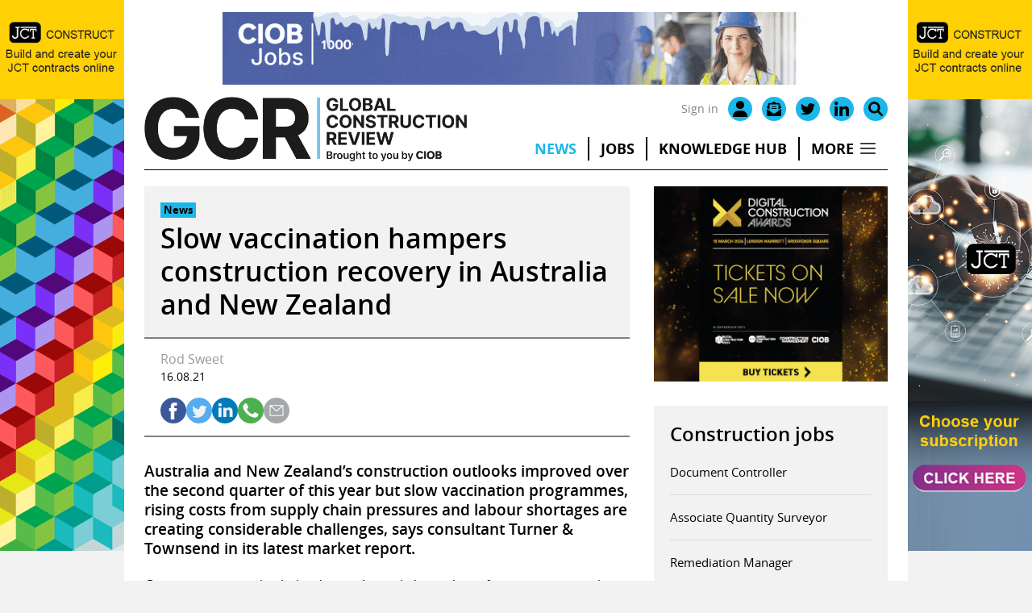

--- FILE ---
content_type: text/css
request_url: https://www.globalconstructionreview.com/wp-content/themes/base-child/style.css?ver=1760955903
body_size: 12131
content:
/*
 Theme Name:   Base Child
 Description:  Default Base child theme
 Author:       Luke Boobyer
 Template:     base
 Version:      1.0
*/

p:empty {
  display: none;
}
/* GCR Specific */
.post-content-inner .info-section.left {
float: left;
width: 33.33333%;
margin-right: 1.5rem;
font-size: .875rem;
font-weight: 700;
margin-top: 2rem;
margin-bottom: 2rem;
}

.info-section {
font-size: .875rem;
font-weight: 700;
    border-bottom: 1px solid #e1e1e1;
    margin-bottom: 1.5em;
}
.info-section.full-width p:last-of-type {
    margin-bottom: 10px;
}

/* Legacy article elements */
blockquote.comment-area {
float: right;
width: 50%;
margin-left: 1em;
margin-bottom: 1em;
background: #f2f2f2;
    border-bottom: 3px solid #1ab7ea;
    border-left: 0;
    text-align: center;
    box-sizing: border-box;
}
blockquote.comment-area q {
    text-align: center;
    margin-bottom: 8px;
    font-weight: 700;
    font-size: 20px;
    font-family: 'Inter', sans-serif;
    display: block;
    font-style: normal;
}
blockquote.comment-area cite {
    text-align: center;
    color: #1ab7ea;
    font-size: 20px;
    font-weight: 700;
    font-family: 'Inter', sans-serif;
    font-style: normal;
}
blockquote::before, blockquote::after, q::before, q::after {
    content: revert;
}
@media all and (max-width: 480px) {
blockquote.comment-area {
    float: none;
    width: 100%;
    margin-left: 0;
}
}

/* Newsletter signup form */
#newslettersubmit {
margin-top: 20px;   
}


/* Hide block above CPD articles saying login and free */
.single-sfwd-courses .learndash_post_sfwd-courses .learndash-wrapper .ld-course-status-not-enrolled {
    display: none;
}

.page-id-79265 .heading-block, .page-id-79265 .paragraph-block {
    max-width: 850px !important;
    margin-left: 0 !important;
    margin-right: auto !important;
}
#nf-form-40-cont {
    max-width: 850px;
}
#nf-field-585-container {
    margin-bottom: 0;
    margin-top: 30px;
}
#nf-field-585-container h4 {
    margin-bottom: 10px;    
}
#nf-field-585-container p {
    margin-bottom: 15px;
}
#nf-field-586-container {
    margin-bottom: 0;
    margin-top: 30px;
}
#nf-field-586-container h4 {
    margin-bottom: 10px;    
}
#nf-field-586-container p {
    margin-bottom: 15px;
}
#nf-field-591-container {
    margin-bottom: 0;
    margin-top: 30px;
}
#nf-field-591-container h4 {
    margin-bottom: 10px;    
}
#nf-field-591-container p {
    margin-bottom: 15px;
}
#nf-field-588-container {
    margin-top: 30px;   
}
#nf-field-588-container p {
    margin-bottom: 15px;    
}
#nf-field-575 {
background: #1ab7ea;
display: block;
text-align: center;
min-width: 140px;
border-radius: 0;
transition: background .3s ease;
padding: 0;
border-bottom: none !important;
font-family: 'Inter',sans-serif;
font-weight: 700;
padding: 10px 5px;
    font-size: 18px;
}
#nf-field-575:hover {
    color: #fff;
    background: #010000;
    text-decoration: none;
    transition: all .3s ease;
    border-bottom: none !important;
}
@media all and (max-width: 768px) {
#nf-form-40-cont h4 {
    font-size: 20px;
}
}

/*=======================================*/
/** Custom Fonts **/
/**  **/
/*=======================================*/
/** adobe-garamond-pro 
 * 400
 * 600
 * 700
**/
@font-face {
  font-family: 'Adobe Garamond Pro';font-weight: 400;
  src: url('/wp-content/themes/base/assets/fonts/adobe-garamond-pro/AdobeGaramondProRegular.woff2') format('woff2'),
       url('/wp-content/themes/base/assets/fonts/adobe-garamond-pro/AdobeGaramondProRegular.woff') format('woff');
}
@font-face {
  font-family: 'Adobe Garamond Pro';font-style: italic;font-weight: 400;
  src: url('/wp-content/themes/base/assets/fonts/adobe-garamond-pro/AdobeGaramondProItalic.woff2') format('woff2'),
       url('/wp-content/themes/base/assets/fonts/adobe-garamond-pro/AdobeGaramondProItalic.woff') format('woff');
}
@font-face {
  font-family: 'Adobe Garamond Pro';font-weight: 600;
  src: url('/wp-content/themes/base/assets/fonts/adobe-garamond-pro/AdobeGaramondProSemibold.woff2') format('woff2'),
       url('/wp-content/themes/base/assets/fonts/adobe-garamond-pro/AdobeGaramondProSemibold.woff') format('woff');
}
@font-face {
  font-family: 'Adobe Garamond Pro';font-style: italic;font-weight: 600;
  src: url('/wp-content/themes/base/assets/fonts/adobe-garamond-pro/AdobeGaramondProSemiboldItalic.woff2') format('woff2'),
       url('/wp-content/themes/base/assets/fonts/adobe-garamond-pro/AdobeGaramondProSemiboldItalic.woff') format('woff');
}
@font-face {
  font-family: 'Adobe Garamond Pro';font-weight: 700;
  src: url('/wp-content/themes/base/assets/fonts/adobe-garamond-pro/AdobeGaramondProBold.woff2') format('woff2'),
       url('/wp-content/themes/base/assets/fonts/adobe-garamond-pro/AdobeGaramondProBold.woff') format('woff');
}
@font-face {
  font-family: 'Adobe Garamond Pro';font-style: italic;font-weight: 700;
  src: url('/wp-content/themes/base/assets/fonts/adobe-garamond-pro/AdobeGaramondProBoldItalic.woff2') format('woff2'),
       url('/wp-content/themes/base/assets/fonts/adobe-garamond-pro/AdobeGaramondProBoldItalic.woff') format('woff');
}

/** Cormorant Garamond
 * 300
 * 400
 * 500
 * 600
 * 700
**/
@font-face {
  font-family: 'Cormorant Garamond';font-weight: 300;
  src: url('/wp-content/themes/base/assets/fonts/cormorant-garamond/CormorantGaramond-Light.woff2') format('woff2'),
       url('/wp-content/themes/base/assets/fonts/cormorant-garamond/CormorantGaramond-Light.woff') format('woff');
}
@font-face {
  font-family: 'Cormorant Garamond';font-style: italic;font-weight: 300;
  src: url('/wp-content/themes/base/assets/fonts/cormorant-garamond/CormorantGaramond-LightItalic.woff2') format('woff2'),
       url('/wp-content/themes/base/assets/fonts/cormorant-garamond/CormorantGaramond-LightItalic.woff') format('woff');
}
@font-face {
  font-family: 'Cormorant Garamond';font-weight: 400;
  src: url('/wp-content/themes/base/assets/fonts/cormorant-garamond/CormorantGaramond-Regular.woff2') format('woff2'),
       url('/wp-content/themes/base/assets/fonts/cormorant-garamond/CormorantGaramond-Regular.woff') format('woff');
}
@font-face {
  font-family: 'Cormorant Garamond';font-style: italic;font-weight: 400;
  src: url('/wp-content/themes/base/assets/fonts/cormorant-garamond/CormorantGaramond-Italic.woff2') format('woff2'),
       url('/wp-content/themes/base/assets/fonts/cormorant-garamond/CormorantGaramond-Regular.woff') format('woff');
}
@font-face {
  font-family: 'Cormorant Garamond';font-weight: 500;
  src: url('/wp-content/themes/base/assets/fonts/cormorant-garamond/CormorantGaramond-Medium.woff2') format('woff2'),
       url('/wp-content/themes/base/assets/fonts/cormorant-garamond/CormorantGaramond-Medium.woff') format('woff');
}
@font-face {
  font-family: 'Cormorant Garamond';font-style: italic;font-weight: 500;
  src: url('/wp-content/themes/base/assets/fonts/cormorant-garamond/CormorantGaramond-MediumItalic.woff') format('woff2'),
       url('/wp-content/themes/base/assets/fonts/cormorant-garamond/CormorantGaramond-MediumItalic.woff') format('woff');
}
@font-face {
  font-family: 'Cormorant Garamond';font-weight: 600;
  src: url('/wp-content/themes/base/assets/fonts/cormorant-garamond/CormorantGaramond-SemiBold.woff2') format('woff2'),
       url('/wp-content/themes/base/assets/fonts/cormorant-garamond/CormorantGaramond-SemiBold.woff') format('woff');
}
@font-face {
  font-family: 'Cormorant Garamond';font-style: italic;font-weight: 600;
  src: url('/wp-content/themes/base/assets/fonts/cormorant-garamond/CormorantGaramond-SemiBoldItalic.woff2') format('woff2'),
       url('/wp-content/themes/base/assets/fonts/cormorant-garamond/CormorantGaramond-SemiBoldItalic.woff') format('woff');
}
@font-face {
  font-family: 'Cormorant Garamond';font-weight: 700;
  src: url('/wp-content/themes/base/assets/fonts/cormorant-garamond/CormorantGaramond-Bold.woff2') format('woff2'),
       url('/wp-content/themes/base/assets/fonts/cormorant-garamond/CormorantGaramond-Bold.woff') format('woff');
}
@font-face {
  font-family: 'Cormorant Garamond';font-weight: 700;
  src: url('/wp-content/themes/base/assets/fonts/cormorant-garamond/CormorantGaramond-BoldItalic.woff2') format('woff2'),
       url('/wp-content/themes/base/assets/fonts/cormorant-garamond/CormorantGaramond-BoldItalic.woff') format('woff');
}

/** Open Sans
 * 300
 * 400
 * 600
 * 700
**/
@font-face {
  font-family: 'Inter';font-weight: 300;
  src: url('/wp-content/themes/base/assets/fonts/open-sans/opensans-light.woff2') format('woff2'),
       url('/wp-content/themes/base/assets/fonts/open-sans/opensans-light.woff') format('woff');
}
@font-face {
  font-family: 'Inter';font-style: italic;font-weight: 300;
  src: url('/wp-content/themes/base/assets/fonts/open-sans/opensans-lightitalic.woff2') format('woff2'),
       url('/wp-content/themes/base/assets/fonts/open-sans/opensans-lightitalic.woff') format('woff');
}
@font-face {
  font-family: 'Inter';font-weight: 400;
  src: url('/wp-content/themes/base/assets/fonts/open-sans/opensans-regular.woff2') format('woff2'),
       url('/wp-content/themes/base/assets/fonts/open-sans/opensans-regular.woff') format('woff');
}
@font-face {
  font-family: 'Inter';font-style: italic;font-weight: 400;
  src: url('/wp-content/themes/base/assets/fonts/open-sans/opensans-italic.woff2') format('woff2'),
       url('/wp-content/themes/base/assets/fonts/open-sans/opensans-italic.woff') format('woff');
}
@font-face {
  font-family: 'Inter';font-weight: 600;
  src: url('/wp-content/themes/base/assets/fonts/open-sans/opensans-semibold.woff2') format('woff2'),
       url('/wp-content/themes/base/assets/fonts/open-sans/opensans-semibold.woff') format('woff');
}
@font-face {
  font-family: 'Inter';font-style: italic;font-weight: 600;
  src: url('/wp-content/themes/base/assets/fonts/open-sans/opensans-semibolditalic.woff2') format('woff2'),
       url('/wp-content/themes/base/assets/fonts/open-sans/opensans-semibolditalic.woff') format('woff');
}
@font-face {
  font-family: 'Inter';font-weight: 700;
  src: url('/wp-content/themes/base/assets/fonts/open-sans/opensans-bold.woff2') format('woff2'),
       url('/wp-content/themes/base/assets/fonts/open-sans/opensans-bold.woff') format('woff');
}
@font-face {
  font-family: 'Inter';font-style: italic;font-weight: 700;
  src: url('/wp-content/themes/base/assets/fonts/open-sans/opensans-bolditalic.woff2') format('woff2'),
       url('/wp-content/themes/base/assets/fonts/open-sans/opensans-bolditalic.woff') format('woff');
}

/** Montserrat
 * 100
 * 300
 * 400
 * 500
 * 600
 * 700
 * 800
 * 900
**/
@font-face {
  font-family: 'Montserrat';font-weight: 100;
  src: url('/wp-content/themes/base/assets/fonts/montserrat/montserrat-thin.woff2') format('woff2'),
       url('/wp-content/themes/base/assets/fonts/montserrat/montserrat-thin.woff') format('woff');
}
@font-face {
  font-family: 'Montserrat';font-style: italic;font-weight: 100;
  src: url('/wp-content/themes/base/assets/fonts/montserrat/Montserrat-ThinItalic.woff2') format('woff2'),
       url('/wp-content/themes/base/assets/fonts/montserrat/Montserrat-ThinItalic.woff') format('woff');
}
@font-face {
  font-family: 'Montserrat';font-weight: 300;
  src: url('/wp-content/themes/base/assets/fonts/montserrat/montserrat-light.woff2') format('woff2'),
       url('/wp-content/themes/base/assets/fonts/montserrat/montserrat-light.woff') format('woff');
}
@font-face {
  font-family: 'Montserrat';font-style: italic;font-weight: 300;
  src: url('/wp-content/themes/base/assets/fonts/montserrat/montserrat-lightitalic.woff2') format('woff2'),
       url('/wp-content/themes/base/assets/fonts/montserrat/montserrat-lightitalic.woff') format('woff');
}
@font-face {
  font-family: 'Montserrat';font-weight: 400;
  src: url('/wp-content/themes/base/assets/fonts/montserrat/montserrat-regular.woff2') format('woff2'),
       url('/wp-content/themes/base/assets/fonts/montserrat/montserrat-regular.woff') format('woff');
}
@font-face {
  font-family: 'Montserrat';font-style: italic;font-weight: 400;
  src: url('/wp-content/themes/base/assets/fonts/montserrat/montserrat-italic.woff2') format('woff2'),
       url('/wp-content/themes/base/assets/fonts/montserrat/montserrat-italic.woff') format('woff');
}
@font-face {
  font-family: 'Montserrat';font-weight: 500;
  src: url('/wp-content/themes/base/assets/fonts/montserrat/montserrat-medium.woff2') format('woff2'),
       url('/wp-content/themes/base/assets/fonts/montserrat/montserrat-medium.woff') format('woff');
}
@font-face {
  font-family: 'Montserrat';font-style: italic;font-weight: 500;
  src: url('/wp-content/themes/base/assets/fonts/montserrat/montserrat-mediumitalic.woff2') format('woff2'),
       url('/wp-content/themes/base/assets/fonts/montserrat/montserrat-mediumitalic.woff') format('woff');
}
@font-face {
  font-family: 'Montserrat';font-weight: 600;
  src: url('/wp-content/themes/base/assets/fonts/montserrat/montserrat-semibold.woff2') format('woff2'),
       url('/wp-content/themes/base/assets/fonts/montserrat/montserrat-semibold.woff') format('woff');
}
@font-face {
  font-family: 'Montserrat';font-style: italic;font-weight: 600;
  src: url('/wp-content/themes/base/assets/fonts/montserrat/Montserrat-SemiBoldItalic.woff2') format('woff2'),
       url('/wp-content/themes/base/assets/fonts/montserrat/Montserrat-SemiBoldItalic.woff') format('woff');
}
@font-face {
  font-family: 'Montserrat';font-weight: 700;
  src: url('/wp-content/themes/base/assets/fonts/montserrat/montserrat-bold.woff2') format('woff2'),
       url('/wp-content/themes/base/assets/fonts/montserrat/montserrat-bold.woff') format('woff');
}
@font-face {
  font-family: 'Montserrat';font-style: italic;font-weight: 700;
  src: url('/wp-content/themes/base/assets/fonts/montserrat/montserrat-bolditalic.woff2') format('woff2'),
       url('/wp-content/themes/base/assets/fonts/montserrat/montserrat-bolditalic.woff') format('woff');
}
@font-face {
  font-family: 'Montserrat';font-weight: 800;
  src: url('/wp-content/themes/base/assets/fonts/montserrat/Montserrat-ExtraBold.woff2') format('woff2'),
       url('/wp-content/themes/base/assets/fonts/montserrat/Montserrat-ExtraBold.woff') format('woff');
}
@font-face {
  font-family: 'Montserrat';font-style: italic;font-weight: 800;
  src: url('/wp-content/themes/base/assets/fonts/montserrat/Montserrat-ExtraBoldItalic.woff2') format('woff2'),
       url('/wp-content/themes/base/assets/fonts/montserrat/Montserrat-ExtraBoldItalic.woff') format('woff');
}
@font-face {
  font-family: 'Montserrat';font-weight: 900;
  src: url('/wp-content/themes/base/assets/fonts/montserrat/montserrat-black.woff2') format('woff2'),
       url('/wp-content/themes/base/assets/fonts/montserrat/montserrat-black.woff') format('woff');
}
@font-face {
  font-family: 'Montserrat';font-style: italic;font-weight: 900;
  src: url('/wp-content/themes/base/assets/fonts/montserrat/Montserrat-BlackItalic.woff2') format('woff2'),
       url('/wp-content/themes/base/assets/fonts/montserrat/Montserrat-BlackItalic.woff') format('woff');
}

/** Moonbase Alpha OT W01 Regular
 * 400
**/
@font-face {
  font-family: 'Moonbase Alpha OT W01 Regular';font-weight: 400;
  src: url('/wp-content/themes/base/assets/fonts/moonbase/MoonbaseAlphaOTW01-Regular.woff2') format('woff2'),
       url('/wp-content/themes/base/assets/fonts/moonbase/MoonbaseAlphaOTW01-Regular.woff') format('woff');
}

/** Exchange
 * 400
**/
@font-face {
  font-family: 'Exchange';font-weight: 400;
  src: url('/wp-content/themes/base/assets/fonts/exchange/Exchange.woff2') format('woff2'),
       url('/wp-content/themes/base/assets/fonts/exchange/Exchange.woff') format('woff');
}
/*=======================================*/
/** Typography Reset **/
/** Remember to set typography body font size to 16px in GeneratePress via Customize **/
/*=======================================*/
body{font-size:16px;}
/* Change Typography for Medium Devices and up */
@media only screen and (min-width: 769px) {
body{font-size:16px;}
h1{font-size:2.4em;}
h2{font-size:1.9em;}
h3{font-size:1.7em;}
h4{font-size:1.5em;}
h5{font-size:1.3em;}
h6, .post-content-wrap h3 {font-size:1.2em;}
}
/* Change Typography for large Devices and up */
@media only screen and (min-width: 1281px) {
body{font-size:17px;}
h1{font-size:2.6em;}
h2{font-size:2.2em;}
h3{font-size:1.9em;}
h4{font-size:1.6em;}
h5{font-size:1.3em;}
h6, .post-content-wrap h3 {font-size:1.2em;}
}
/* Change Typography for large Devices and up */
@media only screen and (min-width: 1650px) {
body{font-size:17px;}
h1{font-size:3em;}
h2{font-size:2.2em;}
h3{font-size:1.9em;}
h4{font-size:1.6em;}
h5{font-size:1.3em;}
h6, .post-content-wrap h3 {font-size:1.2em;}
}


.lsb-button {
    font-weight: 400;
}

body {
    color: #010000;
    font-weight: 400;
    line-height: 1.7;
    background: #f2f2f2;
}

h1, h2, h3, h4, h5, h6 {
    font-weight: 600;
    line-height: 1.25;
}
.nf-error-msg, .ninja-forms-req-symbol {
    color: #010000 !important;
}

body {
    font-family: 'Inter', sans-serif;
}
h1, h2, h3, h4, h5, h6 {
  font-family: 'Inter', sans-serif;
}
.lsb-button {
    font-family: 'Inter', sans-serif;
}
/*=======================================*/
/** icomoon fonts **/
/** https://icomoon.io/app/ **/
/*=======================================*/
@font-face {
  font-family: 'icomoon';
  src:
    url('/wp-content/themes/base/assets/icons/social/icomoon.ttf?oswffr') format('truetype'),
    url('/wp-content/themes/base/assets/icons/social/icomoon.woff?oswffr') format('woff'),
    url('/wp-content/themes/base/assets/icons/social/icomoon.svg?oswffr#icomoon') format('svg');
  font-weight: normal;
  font-style: normal;
    font-display: swap;
}

.icon {
  /* use !important to prevent issues with browser extensions that change fonts */
  font-family: 'icomoon' !important;
  speak: none;
  font-style: normal;
  font-weight: normal;
  font-variant: normal;
  text-transform: none;
  line-height: 1;

  /* Better Font Rendering =========== */
  -webkit-font-smoothing: antialiased;
  -moz-osx-font-smoothing: grayscale;
}

.icon-envelope-o:before {
  content: "\f003";
}
.icon-phone:before {
  content: "\f095";
}
.icon-twitter:before {
  content: "\f099";
}
.icon-facebook:before {
  content: "\f09a";
}
.icon-facebook-f:before {
  content: "\f09a";
}
.icon-envelope:before {
  content: "\f0e0";
}
.icon-linkedin:before {
  content: "\f0e1";
}
.icon-youtube-play:before {
  content: "\f16a";
}
.icon-instagram:before {
  content: "\f16d";
}
/*=======================================*/
/** Misc **/
/*=======================================*/
@media all and (max-width: 1920px) {
}
@media all and (max-width: 1366px) {
}
@media all and (max-width: 1280px) {
}
@media all and (max-width: 1024px) {
}
@media all and (max-width: 768px) {
}
@media all and (max-width: 480px) {
}
@media all and (max-width: 375px) {
}

@keyframes fadein{
    0% { opacity:0;  }
    10% { opacity:0; }
    100% { opacity:1; }
}
@-webkit-keyframes fadein{
    0% { opacity:0; }
    10% { opacity:0; }
    100% { opacity:1; }
}

body.admin-bar {
    margin-top: 32px;
}

.content-block.full-width-inline-block {
	width: 100% !important;
}

/*.extra-padding-top {
    padding-top: 100px;
}
.extra-padding-bottom {
    padding-bottom: 100px;  
}
.content-block.extra-block-padding-top {
    margin-top: 100px;
}
.content-block.extra-block-padding-bottom {
    margin-bottom: 100px;   
}*/

p:empty:not(input) {
    display: none;
}

a, a:active {
  color: #1ab7ea;
  text-decoration: none;
  outline: 0;
}
a:hover {
  color: #1ab7ea;
  text-decoration: underline;
}

.site-header, #page, .site-footer {
    /*max-width: 1500px;*/
    max-width: 1366px;
    margin: 0 auto;
    width: auto;
}
.site-content, .inside-footer{
padding-left: 25px;
padding-right: 25px;
    background: #fff;   
}
.inside-header {
    background: #fff;   
}
.inside-header .block-inner.heading-menu-container {
padding-left: 25px;
padding-right: 25px;    
    overflow: hidden;
}
#page #primary {
    position: relative;
    z-index: 2;
    background: #fff;
    width: 100%;
}

.entry-content > :not(.align-full-width) {
    width: 100%;
    /*max-width: 1080px;*/
    margin-left: auto;
    margin-right: auto;
}
.align-full-width, .entry-content .paragraph-block {
    width: 100%;
    max-width: none;
    margin: 0 auto;
}
/*.content-block {
    padding-top: 100px;
    padding-bottom: 100px;
}*/
.ciob-header-inner {
    /*max-width: 1500px;*/
    max-width: 1366px;
    margin: 0 auto;
    width: 76%;
}
.paragraph-block .block-inner, .heading-block .block-inner {
padding-left: 0;
padding-right: 0;   
}
#page .block-inner {
    width: auto;    
}

.page-template-default #page #primary .site-main {
    margin-left: 290px;
}

.lsb-button, button, #commentform input#submit {
    background: #1ab7ea;
    display: block;
    text-align: center;
    min-width: 140px;
    border-radius: 0;
    transition: background 0.3s ease;
    padding: 0;
    border-bottom: none !important;
    font-family: 'Inter', sans-serif;
    font-weight: 700;
}
.lsb-button a, button, #commentform input#submit {
    padding: 10px 5px;  
}
.lsb-button:hover, button:hover, #commentform input#submit:hover {
    background: #010000;
    text-decoration: none;
    transition: all 0.3s ease;
    border-bottom: none !important;
}
.lsb-button a {
    color: #fff;
    text-decoration: none;
    display: block;
    border-bottom: none !important;
}

.lsb-large-button {
    font-size: 1.1em;
}

@media all and (max-width:1024px) {
.lsb-button {
    font-size: 24px;
}
.lsb-large-button {
    font-size: 1em;
}
}

@media only screen and (min-width: 1025px) {
/* [1] The container */
.img-hover-zoom {
  overflow: hidden; /* [1.2] Hide the overflowing of child elements */
}

/* [2] Transition property for smooth transformation of images */
.img-hover-zoom img {
  transition: transform .6s ease;
}

/* [3] Finally, transforming the image when container gets hovered */
.img-hover-zoom img:hover {
  transform: scale(1.07);
}
}

.nf-form-fields-required {
    font-size: 14px;
}
.nf-form-cont .nf-form-content  {
    padding: 0;
}
.nf-form-cont .nf-field-label label {
    font-weight: inherit;
}
.nf-form-cont {
    min-height: 500px; /*stops page resizing on load */
}

/* Social share buttons */
ul.share-buttons {
    list-style: none;
    padding: 0;
    margin: 0;
    display: flex;
    gap: 14px;
}
ul.share-buttons li {
    width: 32px;
    margin: 0;
}
ul.share-buttons li a {
    border: 0;
    display: block;
}
ul.share-buttons li img {
    display: block;
}
ul.share-buttons li a:hover {
    opacity: 0.85;
}
@media all and (max-width:295px) {
ul.share-buttons {
    gap: 8px;
}   
}

@media all and (max-width:1950px) {
/* Standard */
.site-header, #page, .site-footer {
    width: 76%;
}
/* iframe fireplace ads */
/*.site-header, #page, .site-footer {
    width: calc(100% - 450px);
}*/
    
/*.ad-container-fireplace-left, .ad-container-fireplace-right {
    max-width: 100% !important;
}*/
}

@media all and (max-width: 1540px) {
.block-inner.heading-menu-container {
width: 100%;
box-sizing: border-box;
}
}

@media all and (max-width:1450px) {
.entry-content > :not(.align-full-width) {
    max-width: none;
}
.block-inner {
}
/*.content-block {
    padding-top: 100px;
    padding-bottom: 100px;
}*/
}
@media all and (max-width:1024px) {
.block-inner {
}
}
@media all and (max-width:768px) {
/*.content-block {
    padding-top: 60px;
    padding-bottom: 60px;
}*/
}
@media all and (max-width:480px) {
.block-inner {
}
}

/** Inline article elements **/
@media all and (max-width:940px) {
.content-block.inline-box-out-block, .content-block.inline-crosshead-block, .content-block.inline-pull-quote-block, .content-block.inline-project-box-block, .content-block.inline-cv-box-block {
    float: none !important;
    width: 100% !important;
    margin-left: 0 !important;
    margin-bottom: 1.5em !important;
}
    .content-block.inline-box-out-block img, .content-block.inline-pull-quote-block img, .content-block.inline-project-box-block img, .content-block.inline-cv-box-block img {
        max-height: 400px;
        width: auto;
        object-fit: cover;
    }
}


.single .post-content-wrap .post-content-inner a, .story-for-cm a, .single-post-tags a {
  font-weight: 600;
    color: #010000;
    text-decoration: underline;
}

.embed-block {
    margin-bottom: 1.5em;
}
/*=======================================*/
/** List block **/
/*=======================================*/
.list-block ul, .list-block ol {
    margin-left: 20px;
}
/*=======================================*/
/** Register Popup **/
/*=======================================*/
#sgpb-popup-dialog-main-div {
    padding: 0 !important;
    border-radius: 0 !important;
    box-shadow: none !important;
}
.sgpb-main-html-content-wrapper p:first-of-type {
    display: none;
}
.sgpb-main-html-content-wrapper p:last-of-type {
    display: none;
}
#sg-popup-content-wrapper-77301 .wp-block-media-text__content {
    background: #f2f2f2;
    height: 100%;
    display: flex;
    align-items: center;
}
#sg-popup-content-wrapper-77301 .pop-up-inner-wrap {
    padding-top: 40px;
    padding-bottom: 40px;
    width: 100%;
    text-align: center;
    display: flex;
    align-items: center;
    flex-direction: column;
    justify-content: center;
    max-width: 500px;
    padding-left: 40px; /* new */
    padding-right: 40px; /* new */
}
#sg-popup-content-wrapper-77301 .pop-up-inner-wrap p {
    display: block;
    font-size: 16px;
}
#sg-popup-content-wrapper-77301 .pop-up-inner-wrap p:last-of-type {
    margin-bottom: 0;
}
#sg-popup-content-wrapper-77301 .wp-block-media-text__media {
    height: 100%;
}
#sg-popup-content-wrapper-77301 .wp-block-media-text__media img {
height: 100%;
width: 100%;
object-fit: cover;
}
#sg-popup-content-wrapper-77301 .pop-up-inner-wrap .lsb-button {
    margin-left: 5px;
    margin-right: 5px;
}
#sg-popup-content-wrapper-77301 .pop-up-inner-wrap .lsb-button a {
    padding: 0;
}
#sg-popup-content-wrapper-77301 .popup-button-wrap {
    display: flex;
  justify-content: center;
    margin-top: 30px;
}
@media all and (max-width: 1024px) {
#sg-popup-content-wrapper-77301 .pop-up-inner-wrap .lsb-button {
font-size: 17px;
}
#sg-popup-content-wrapper-77301 .pop-up-inner-wrap {
    width: auto;
}
}
@media all and (max-width: 768px) {
#sg-popup-content-wrapper-77301 .pop-up-inner-wrap p {
    display: block;
    font-size: 14px;
}
#sg-popup-content-wrapper-77301 .pop-up-inner-wrap {
    padding-top: 30px;
    padding-bottom: 30px;
    padding-left: 20px;
    padding-right: 20px;
}
}
@media all and (max-width:440px) {
#sg-popup-content-wrapper-77301 .pop-up-inner-wrap .lsb-button {
font-size: 16px;
margin-bottom: 10px;
    margin-left: 0;
    margin-right: 0;
}
    #sg-popup-content-wrapper-77301 .pop-up-inner-wrap .lsb-button:last-of-type {
margin-bottom: 0;
}
#sg-popup-content-wrapper-77301 .popup-button-wrap {
    flex-wrap: wrap;
}
#sg-popup-content-wrapper-77301 .pop-up-inner-wrap {
    padding-top: 25px;
    padding-bottom: 25px;
    padding-left: 20px;
    padding-right: 20px;
}
}
/*=======================================*/
/** Social Links **/
/*=======================================*/
.social-links {
    margin: 6px 0 0 0;
    display: flex;
    justify-content: flex-end;
}
.social-links li {
    list-style: none;
    margin: 0 8px;
    font-size: 22px;
}
.social-links li:last-of-type {
    margin-right: 0;
}
.social-links li a {
    border-bottom: 0;
    display: block;
    color: #7e8186;
display: flex;
align-items: center;
}
.social-links li a:hover {
    text-decoration: none;
}
/*=======================================*/
/** Header **/
/*=======================================*/
.inside-header .block-inner {
    display: flex;
    padding-top: 0;
    padding-bottom: 0;
    flex-wrap: wrap;
    padding-bottom: 10px;
        background: #fff;
}

.ciob-header-container {
    flex-basis: 100%;
    background: #000000;
    position: relative;
    z-index: 3;
}
.ciob-header-container a {
    display: block;
    padding-left: 25px;
    padding-right: 25px;
}
.ciob-header-container img {
    display: block;
    max-height: 18px;
    width: auto;
    padding-top: 8px;
    padding-bottom: 8px;
}
.ciob-header-container span {
    display: inline-block;
    display: none;
}

.head-ads-container {
    display: flex;
    flex-basis: 100%;
    padding-top: 15px;
    z-index: 3;
    background: #fff;
}
.head-ads-container .ad-container {
    margin: 0 auto;
}
.ad-container a {
    display: block;
}
.ad-container img {
    display: block;
}
.ad-container a img {
    width: 100%;
}
.ad-container.custom-html-creative img {
    width: auto;
}
.ad-container-fireplace {
    left: 0;
    right: 0;
    max-width: 1816px;
    margin: 0 auto 0 auto;
    position: absolute;
    width: 100%;
}
.inside-header .block-inner.top-fireplace {
    display: none;
padding-left: 0;
padding-right: 0;
width: 100%;
    position: relative;
    z-index: 2;
}
.ad-container-fireplace-left, .ad-container-fireplace-right {
    width: auto;
    display: block;
    position: relative;
    z-index: 1;
    max-width: 225px;
}
.ad-container-fireplace-left img, .ad-container-fireplace-right img {
    max-width: 225px;
}
.ad-container-fireplace-left {
    float: left;
}
.ad-container-fireplace-left img {
    margin-right: 0;
    margin-left: auto;
}
.ad-container-fireplace-right {
    float: right;
}
.ad-container-fireplace-right img {
    margin-right: auto;
    margin-left: 0;
}
.ad-container-fireplace.adscroll {
    margin-top: 0;
    top: 0;
    position: fixed;
    z-index: 1;
}
.ad-container-fireplace-top {
    width: 100%;
    z-index: 2;
}
.ad-container-fireplace-top img {
    width: 100%;
}

/*.ad-container-300-mpu-pos3 {
    display: none;
}*/

@media all and (max-width: 1816px) {
/* standard fireplace ads */
.ad-container-fireplace-left, .ad-container-fireplace-right {
    width: 12%;
}
/* iframe fireplace ads */
/*.ad-container-fireplace-left, .ad-container-fireplace-right {
    width: 225px;
}*/
}

@media all and (max-width: 1540px) {
/*.ad-container-fireplace-left, .ad-container-fireplace-right {
    width: 10%;
}*/
}

/* standard fireplace ads */
@media all and (max-width: 1024px) {
    .ad-container-fireplace-left, .ad-container-fireplace-right {
        display: none;
    }
.site-header, #page, .site-footer {
    width: 100%;
}
}

/* iframe fireplace ads */
/*@media all and (max-width: 1300px) {
    .ad-container-fireplace-left, .ad-container-fireplace-right {
        display: none;
    }
.site-header, #page, .site-footer {
    width: 100%;
}
}*/
@media all and (max-width: 768px) {
.ad-container-300-mpu {
    margin: 0 auto;
}
}

@media all and (max-width: 1540px) {
.block-inner, .block-inner-wrap, .content-area, .ciob-header-inner {
    width: calc(80% - 40px);
}
}
@media all and (max-width: 1024px) {
.ciob-header-inner {
    width: 100%;
}
}
.logo-menu-container {
  flex-basis: 100%;
  display: flex;
  background: #fff;
  z-index: 3;
  padding-bottom: 10px;
  border-bottom: 1px solid #000;
  margin-bottom: 10px;
}

.header-logo-container {
    margin-top: 15px;
    margin-right: 15px;
}
.header-logo-container a {
    display: block;
}
.header-logo-container img {
  display: block;
  width: 450px;
}

.register-login {
    display: flex;
align-items: center;
}
.header-icons {
    margin: 0;
    display: flex;
    justify-content: flex-end;
}
.header-icons li {
    list-style: none;
    margin: 0 6px;
    font-size: 16px;
    line-height: 1.6em;
    font-family: 'Inter', sans-serif;
}
.header-icons li:last-of-type {
    margin-right: 0;
}
.header-icon {
  background: #1ab7ea;
  border-radius: 50px;
  display: flex;
  align-items: center;
  justify-content: center;
}
.header-icon a {
  display: flex;
  align-items: center;
  justify-content: center;
  width: 30px;
  height: 30px;
}
.header-icons li a {
    border-bottom: 0;
    display: block;
    color: #7e8186;
display: flex;
align-items: center;
}
.header-icons li:hover {
    opacity: 0.8;
}
.header-icons li a:hover {
    text-decoration: none;
}
.header-icons img {
    display: block;
width: 18px;
}
.header-icons li.register-login a:hover{
color: #1ab7ea;
text-decoration: underline; 
}

.menu-container {
  margin-top: 15px;
  align-items: center;
  display: flex;
  justify-content: space-between;
  flex: 1;
  height: 89px;
  box-sizing: border-box;
  flex-direction: column;
}

.menu-container .header-icon-container {
  flex-basis: 100%;
  width: 100%;
}
.menu-container .header-icon-container .social-links {
    margin: 0;
}

.menu-container .menu-primary-menu-container {
  flex-basis: 100%;
  font-size: 1.1em;
  position: relative;
  top: 0;
  width: 100%;
  display: flex;
  align-items: flex-end;
  justify-content: flex-end;
}
.menu-container .menu-primary-menu-container ul, .menu-container .menu-gcs-menu-container ul {
    margin: 0;
    display: flex;
    justify-content: flex-end;
    font-family: 'Inter', sans-serif;
}
.menu-container .menu-primary-menu-container li, .menu-container .menu-gcs-menu-container li {
    list-style: none;
    margin: 0;
    text-transform: uppercase;
    font-weight: 700;
    display: flex;
    border-right: 2px solid #010000;
}
.menu-container .menu-primary-menu-container li:last-of-type, .menu-container .menu-gcs-menu-container li:last-of-type {
    margin-right: 0;
    border: none;
}

.menu-container .menu-primary-menu-container li a:hover, #menu-item-1511.more-active a:hover, .menu-container .menu-gcs-menu-container li a:hover {
    color: #1ab7ea;
    text-decoration: none;
}
.menu-container .menu-primary-menu-container li a, .menu-container .menu-gcs-menu-container li a {
padding: 0 14px;
    color: #010000;
}
.menu-container .menu-primary-menu-container li.current-menu-item a, .menu-container .menu-gcs-menu-container li.current-menu-item a, .menu-container .menu-primary-menu-container li.current-post-parent a {
    color: #1ab7ea;
}

#menu-item-1511 a {
    display: flex;
    align-items: center;
}
#menu-item-1511 a::after {
content: "";
width: 20px;
height: 14px;
display: block;
background: url(/wp-content/uploads/2022/07/more-menu-black.svg);
background-size: auto;
background-repeat: no-repeat;
background-size: contain;
margin-left: 8px;
position: relative;
top: -1px;
}
#menu-item-1511:hover a::after {
background: url(/wp-content/uploads/2022/06/more-menu-blue.svg);
background-size: auto;
background-repeat: no-repeat;
background-size: contain;
}
#menu-item-1511.more-active a {
    color: #1ab7ea;
}
#menu-item-1511.more-active a::after {
width: 14px;
height: 14px;
background: url(/wp-content/uploads/2022/07/close-new-black.svg);
background-size: auto;
background-repeat: no-repeat;
background-size: contain;
margin-left: 14px;
}
#menu-item-1511.more-active:hover a::after {
background: url(/wp-content/uploads/2022/06/close-new-bluev2.svg);
background-size: auto;
background-repeat: no-repeat;
background-size: contain;
}

.more-header-container {
    flex-basis: 100%;
    height: 0;
    transition: all 400ms ease 0s;
    opacity: 0;
    visibility: hidden;
    position: relative;
    top: -215.38px;
    z-index: 1;
}
.more-active.more-header-container {
    height: 215.38px;
    opacity: 1;
    visibility: visible;
    top: 0;
}
.more-header-inner {
    background: #f2f2f2;
    padding: 22px 30px;
    border-bottom: 3px solid #1ab7ea;
}
.menu-more-menu-container #menu-more-menu {
    margin: 0;
    flex-wrap: wrap;
    display: flex;
font-family: 'Inter', sans-serif;
}
.menu-more-menu-container #menu-more-menu li {
    list-style: none;
    flex-basis: 33.33333333%;
    text-transform: uppercase;
    font-weight: 700;
}
.menu-more-menu-container #menu-more-menu li a {
    display: block;
    padding: 5px 0;
    border-right: 1px solid rgba(0,0,0,.1);
    margin-right: 20px;
    color: #010000;
}
.menu-more-menu-container #menu-more-menu li:nth-of-type(3n) a {
    border-right: none;
    margin-right: 0;
}
.menu-more-menu-container #menu-more-menu li.current-menu-item a {
    text-decoration: underline;
}

.more-bottom-column {
    display: flex;
    border-top: 1px solid rgba(0,0,0,.1);
    padding-top: 30px;
    margin-top: 30px;
font-family: 'Inter', sans-serif;
}
.more-column {
    flex: 1;
    text-transform: uppercase;
    font-weight: 700;
    flex-wrap: wrap;
    border-right: 1px solid rgba(0,0,0,.1);
    margin-right: 20px;
    padding-right: 20px;
}
.more-column:last-of-type {
    border-right: none;
}
.more-column-head {
    display: flex;
}
.more-column a {
    color: #010000;
}
.more-column strong {
    font-size: 1.2em;
}
.more-column img {
    display: block;
    height: 32px;
    width: auto;
    margin-right: 15px;
}
.more-column-para {
    margin-bottom: 0;
    text-transform: none;
    font-size: 14px;
    color: #7e8186;
    margin-top: 10px;
    flex-basis: 100%;
}
.more-column a:hover {
    color: #1ab7ea;
}


.mobile-menu-container, .mobile-menu-icon, .icon-mobile-container, .mobile-inline-icons {
    display: none;
}
	#menu-item-70757 {
    display: none;		
	}

#menu-item-50878, #menu-item-69986 {
    display: none;  
}

@media all and (max-width: 1793px) {
	#menu-item-664 {
		display: none;
	}
}

@media all and (max-width: 1568px) {
.header-logo-container img {
  width: 400px;
}
.menu-container {
  height: 79px;
}
    }
@media all and (max-width: 1723px) {
    #menu-item-663 {
        display: none;
    }
    #menu-item-50878 {
        display: block;
    }
}
@media all and (max-width: 1363px) {
.header-icons li {
  font-size: 14px;
}
}
@media all and (max-width: 1327px) {
    #menu-item-661 {
        display: none;
    }
}
@media all and (max-width: 1433px) {
#menu-item-69976 {
    display: none;
}
#menu-item-69986 {
    display: block;
}
}
@media all and (max-width: 1218px) {
#menu-item-50878 {
    display: block;
}
#menu-item-663{
    display: none;
}
	#menu-item-70749 {
    display: none;
}
	#menu-item-70757 {
    display: block;		
	}
}
@media all and (max-width: 852px) {
#menu-item-661{
    display: none;
}
}


@media all and (max-width: 768px) {
.menu-container .menu-primary-menu-container, .menu-container .menu-gcs-menu-container {
    font-size: 1em;
}
}

@media all and (max-width: 767px) {
    .menu-container, .header-logo-container {
    margin-top: 8px;    
    }
.menu-container {
  height: auto;
  flex-direction: row;
  justify-content: flex-end;
}
.mobile-menu-wrap {
  position: relative;
  border-radius: 100px;
  background: #1ab7ea;
height: 27px;
padding: 16px 12px;
}
.menu-primary-menu-container {
  display: none !important;
}
    .mobile-inline-icons {
  display: none;
}
    
    .header-icons .my-account, .header-icons .header-search-icon {
        display: none;
    }     
    .mobile-inline-icons ul {
        display: flex;
        margin: 0;
    }   
    .mobile-inline-icons li {
list-style: none;
margin: 0 8px;
font-size: 16px;
line-height: 1.6em;
    }       
    .mobile-inline-icons li img {
    display: block;
    height: 25px;
    width: auto;
}   
   
        .mobile-menu-top {
border-top: 1px solid #1ab7ea;
margin-top: 30px;
padding-top: 30px;
    }
.search-submit {
  margin-left: 15px;
}   
    
    .icon-mobile-container {
        width: 100%;
        margin-top: 10px;
background: #fff;
z-index: 3;
    }
.header-icons {
    flex-wrap: wrap;
    justify-content: flex-end;
}
.header-icons .register-login {
    display: none;
}
    .header-icons li.register-login a {
        justify-content: center;
    }
    

.menu-container .header-icon-container {
display: none;
}
    
    .menu-primary-menu-container, .menu-gcs-menu-container {
        display: none;
    }
    
.mobile-menu-container, .mobile-menu-icon, .mobile-menu-container .menu-primary-menu-container, .icon-mobile-container, .mobile-menu-container .menu-gcs-menu-container {
    display: block;
}
    
    
    
.mobile-menu-bottom {
    border-top: 1px solid #1ab7ea;
    margin-top: 30px;
    padding-top: 30px;
    display: block;
}
    .mobile-menu-bottom .header-contact-element {
        margin-bottom: 10px;
    }
    .mobile-menu-bottom .header-contact-element:last-of-type {
        margin-bottom: 0;
    }
    .mobile-menu-bottom a {
        color: #FFFFFF;
    }
    
    .mobile-menu-bottom-social {
    border-top: 1px solid #1ab7ea;
    margin-top: 30px;
    padding-top: 30px;
    display: block;
    padding-bottom: 100px;      
    }

    
.menu-container .menu-mobile-menu-container ul, .menu-container .menu-gcs-mobile-menu-container ul {
margin: 0;
display: flex;
flex-direction: column;
}
    
.menu-wrap {
    position: fixed;
    left: 0;
    top: 0;
    width: 100%;
    min-height: 100%;
    height: 100vh;
    pointer-events: none;
    z-index: 150;
}
.menu-container .menu-mobile-menu-container li, .menu-container .menu-gcs-mobile-menu-container li {
    margin: 0 12px 10px 0;
    list-style: none;
}
    .menu-container .menu-mobile-menu-container li:last-of-type, .menu-container .menu-gcs-mobile-menu-container li:last-of-type {
        margin-bottom: 0;
    }
.menu-container .menu-mobile-menu-container li a, .menu-container .menu-gcs-mobile-menu-container li a {
    color: #fff;
}
    #menu-mobile-menu-bottom, #menu-mobile-menu-bottom-social {
        margin: 0;
    }
    #menu-mobile-menu-bottom li {
margin: 0 12px 10px 0;
list-style: none;
    }
    #menu-mobile-menu-bottom li:last-of-type, #menu-mobile-menu-bottom-social li:last-of-type {
        margin-bottom: 0;
    }
    #menu-mobile-menu-bottom li a, #menu-mobile-menu-bottom-social li a {
color: #fff;
    }

#menu-mobile-menu-bottom-social li {
margin: 0 12px 14px 0;
list-style: none;
    }
    #menu-mobile-menu-bottom-social li a {
    display: flex;
align-items: flex-start;    
    }
    .mobile-menu-bottom-social li span {
    }
.mobile-menu-bottom-social li img {
    height: 20px;
    margin-right: 10px;
}
    
    

.menu--visible {
    pointer-events: auto;
}

.header-column.menu-container .menu-container-inner {
    flex: 1;
    top: 0;
}
.header-column.menu-container .menu-wrap {
    justify-content: flex-end;
    display: flex;
}
.header-column.menu-container .menu-container-inner {
    background: rgba(1, 0, 0, 0.85);
    color: #fff;
    position: relative;
  height: 100%;
      box-shadow: none;
    -webkit-transform: translateX(-103%);
            transform: translateX(-103%);
    display: flex;
    flex-direction: column;
    will-change: transform;
    z-index: 160;
    pointer-events: auto;
    will-change: opacity;
        opacity: 0;
transition: opacity 0.3s cubic-bezier(0,0,0.3,1);
flex: 1;
top: 0;
padding-left: 30px;
padding-right: 30px;
}

.header-column.menu-container .menu--visible .menu-container-inner {
    -webkit-transform: none;
            transform: none;
}

.header-column.menu-container .menu--animatable .menu-container-inner {
    transition: all 130ms ease-in;
}

.header-column.menu-container .menu--visible.menu--animatable  .menu-container-inner {
    transition: all 330ms ease-out;
}

.header-column.menu-container .menu--visible.menu-wrap .menu-container-inner {
    opacity: 1;
    pointer-events: auto;
    overflow: scroll;
}

.menu-icon {
    z-index: 200;
    position: relative;
    height: 100%;
    display: flex;
    align-items: center;
}
    header .menu-mobile-menu-container, header .menu-gcs-mobile-menu-container {
        margin-top: 90px;
    }
    
    
header .menu-icon .button_container {
position: relative;
cursor: pointer;
z-index: 2001;
transition: opacity .25s ease;
display: flex;
align-items: center;
justify-content: center;
}
header .menu-icon .button_container:hover {
  opacity: .7;
}
header .menu-icon .button_container.active {
}
header .menu-icon .button_container.active .top {
transform: translateY(11px) translateX(0) rotate(45deg);
background: #010000;
}
header .menu-icon .button_container.active .middle {
opacity: 0;
background: #010000;
}
header .menu-icon .button_container.active .bottom {
transform: translateY(-11px) translateX(0) rotate(-45deg);
background: #010000;
left: 0;
top: 14px;
}
header .menu-icon .button_container span {
background: #010000;
border: none;
height: 4px;
width: 35px;
position: relative;
top: 0;
transition: all .35s ease;
cursor: pointer;
display: block;
}
header .menu-icon .button_container span:nth-of-type(2) {
  top: 7px;
}
header .menu-icon .button_container span:nth-of-type(3) {
  top: 14px;
}
    
    .header-logo-container img {
  width: 320px;
}
}
@media all and (max-width:580px) {
.header-logo-container img {
  width: 270px;
}
}
@media all and (max-width:480px) {
.inside-header-logo {
    width: 78px;
} 
}
@media all and (max-width:380px) { 
.mobile-menu-wrap {
  padding: 12px 8px;
}
}
/*=======================================*/
/** Header search dropdown **/
/*=======================================*/
.search-header-container {
    flex-basis: 100%;
    height: 0;
    transition: all 400ms ease 0s;
    opacity: 0;
    visibility: hidden;
    position: relative;
    top: -108.7px;
    z-index: 2;
}
.search-active.search-header-container {
    height: 108.7px;
    opacity: 1;
    visibility: visible;
    top: 0;
}
.search-header-inner {
    background: #f2f2f2;
    padding: 30px;
    border-bottom: 3px solid #1ab7ea;
}
.search-form {
    display: flex;
    justify-content: flex-end;
}
.search-form label {
    width: 350px;
}
input.search-field {
    background: #fff;
    border: 1px solid #7e8186;
    font-size: 16px;
    color: #010000;
    width: 100%;
}

.search-submit {
    margin-left: 15px;
}

@media all and (max-width: 768px) {
.search-form label {
    width: 100%;
}
}
@media all and (max-width: 620px) {
.search-form {
  justify-content: flex-start;
  flex-wrap: wrap;
}
.search-form label {
  margin-bottom: 15px;
}
.search-submit {
  margin-left: 0;
}
}
@media all and (max-width: 480px) {
.search-header-inner {
    padding: 20px;
}
.search-active.search-header-container {
    height: 149px;
}
.search-submit {
    width: 100%;
}
}

/*=======================================*/
/** Header partner logos **/
/*=======================================*/
.partner-logos-container {
    width: 100%;
    padding: 10px 0;
}
.partner-logos-inner {
    display: flex;
    justify-content: center;
    width: 100%;
    align-items: center;
}
.partner-logos-inner .partner-logo {
    display: flex;
    filter: grayscale(1);
    align-items: center;
    justify-content: center;
    margin: 0 1.5%;
}
.partner-logos-inner .partner-logo a {
    display: flex;
    align-items: center;
}
.partner-logos-inner .partner-logo:hover {
    filter: none;
}
.partner-logos-inner .partner-logo img {
    max-height: 30px;
    width: auto;
}
@media all and (max-width: 1640px) {
.partner-logos-inner .partner-logo img {
    max-height: 25px;
    width: auto;
}   
}
@media all and (max-width: 767px) {
.partner-logos-container {
display: none;
}   
}
/*=======================================*/
/** Single post/article **/
/*=======================================*/
.single-post .site-main, .category .site-main, .page-template-template-page-sidebar .site-main, .search-results .site-main, .search-no-results  .site-main, .tag .site-main, .single-sfwd-courses .site-main, .single-sfwd-quiz .site-main, .post-type-archive-podcast .site-main {
    flex-basis: calc(100% - 300px);
    margin-right: 5.5%;
}
.post-sidebar .post-sidebar-inner {
    max-width: 300px
}
.sidebar-block {
    margin-bottom: 30px;
}
.sidebar-block h3 {
    font-weight: 600;
    font-size: 1.5em;
}

.single-post .post-content-wrap {
    display: flex;
}
.post-content-left-container {
    min-width: 222px;
    margin-right: 40px;
    flex: 1;
    display: none;
}
.single-post .heading-block h2 {
 font-size:1.2em;
 line-height:1.6;
}
.post-title-meta-block .post-categories {
  display: flex;
  align-items: center;
}


.post-content-author-share {

}
.post-content-author-share-inner {
    padding: 15px 30px;
    border-bottom: 2px solid #7e8186;
}
.post-content-inner, .single-sfwd-courses .learndash-wrapper, .single-sfwd-courses .learndash-wrapper, .single-sfwd-quiz .learndash-wrapper {
    margin-right: 0 !important;
    margin-top: 30px;
    max-width: 700px;
}
.post-content-author-share .post-sharing-icons {
    /*border-bottom: 2px solid rgba(0,0,0,.1);*/
}

.post-title-meta-block {
    background: #f2f2f2;
    border-bottom: 2px solid #7e8186;
}
.post-title-meta-block-inner {
    padding-top: 30px;
    padding-bottom: 40px;
    padding-left: 30px;
    padding-right: 30px;
}
.post-categories {
    font-family: 'Inter', sans-serif;   
    padding-bottom: 5px;
}
.post-categories span {
    color: #010000;
font-size: 13px;
font-weight: 700;
}
.post-title-meta-block h1 {
    margin-bottom: 0;
    font-size: 2.3em;
}
.post-loop-featured-container .post-content-wrap .post-categories span {
  color: #010000;
}

.post-author-container {
    display: flex;
    margin-bottom: 15px;
}
.post-author-container img {
    display: block;
    height: 65px;
    width: 65px;
    object-fit: cover;
    border-radius: 65px;
    margin-right: 25px;
}
.post-author-byline-date-wrap {
    display: flex;
    flex-wrap: wrap;
    align-items: center;
}
.post-author-byline-date-wrap .author-name {
    flex-basis: 100%;
        font-family: 'Inter', sans-serif;
    line-height: 1.3em;
}
.post-author-byline-date-wrap .author-role {
    display: block;
    font-size: 14px;
}
.post-author-byline-date-wrap .post-date {
    flex-basis: 100%;
        font-size: 14px;
}
.post-date {
    font-family: 'Inter', sans-serif;
}
.post-sharing-icons {
    /*margin-bottom: 30px;  
    border-bottom: 2px solid #7e8186;
    padding-bottom: 15px;*/
}
.post-sharing-icons-bottom {
    display: flex;
    align-items: center;
    margin-top: 40px;
    border-top: 2px solid #7e8186;
    border-bottom: 2px solid #7e8186;
    padding-top: 15px;
    flex-wrap: wrap;
    padding-bottom: 15px;
    box-sizing: border-box;
    padding-left: 30px;
}
.post-sharing-icons-bottom span {
    display: block;
    margin-right: 15px;
    font-family: 'Inter', sans-serif;
    font-weight: 700;
    color: #1ab7ea;
}

.embed-block .wp-block-embed__wrapper .twitter-tweet {
    margin-left: auto;
    margin-right: auto;
}


.single-post-tags {
    flex-basis: 100%;
    margin-bottom: 10px;
    font-size: 14px;
}
.single-post-tags .tag-topics-heading {
    display: inline-block;
    color: #010000;
    margin-right: 0;
    font-weight: inherit;
}
.post-title-meta-block .post-categories a, .search-results .post-categories span, .tag .post-categories span, .single .post-categories span {
  display: inline-block;
  padding: 0 4px;
  background: #1ab7ea;
  box-sizing: border-box;
  line-height: 1.5em;
}

.story-for-cm {
    flex-basis: 100%;
    margin-top: 10px;
    font-size: 14px;
    overflow-wrap: anywhere;
}

.wp-block-image figure, figure.wp-block-image, figure.wp-block-video {
    margin-bottom: 1em;
}
.wp-block-image figcaption, .wp-block-embed.is-type-video figcaption, .video-block .wp-block-video figcaption {
    color: #010000;
    font-size: 14px;
     margin-top: 6px;
        margin-bottom: 0;
    border-bottom: 1px solid #e1e1e1;
    padding-bottom: 6px;
}
.wp-block-image figcaption::before, .wp-block-embed.is-type-video figcaption::before, .video-block .wp-block-video figcaption::before {
  content: "";
  position: relative;
  left: 0;
  background: url(/wp-content/uploads/2022/07/triangle-up-blue.svg);
    background-position-x: 0%;
    background-position-y: 0%;
    background-repeat: repeat;
    background-size: auto;
  background-size: contain;
  background-repeat: no-repeat;
  background-position: center;
  width: 12px;
  height: 12px;
  display: inline-block;
  margin-right: 4px;
}

.info-section .info-section-b img, .blog-area .image-holder img {
    margin-bottom: 1em;
}


#comments {
    background: #f2f2f2;
font-family: 'Inter', sans-serif;
}
#comments .comments-inner {
    padding: 30px;
}
.form-submit {
    margin-bottom: 0;
}
textarea#comment {
    font-size: 16px;
}
#comments label {
font-weight: 700;   
}
.comment-list {
    margin-left: 20px;
    margin-bottom: 50px;
    font-size: 16px;
}
.comment-list li {
}
.comment-list li:nth-of-type(2n) .comment-body {
    background: #e7e7e7;
}
.comment-list li p:last-of-type {
    margin-bottom: 0;
}
.comment-list li .comment-body {
    padding: 20px;
    border-bottom: 1px solid #7e8186;
    margin-left: 10px;
}
.commentmetadata {
    font-size: 14px;
    font-weight: 700;
    font-family: 'Inter', sans-serif;
    margin-top: 5px;
}
.commentmetadata a {
    color: #010000;
}
.comment-reply-title {
	display: flex;
	flex-flow: column;
	gap: 14px;
	margin-top: 20px;
}
.comment-reply-title small {
	font-size: 16px;
}


.popular-posts-sidebar-block, .digital-editions-plug-block, .jobs-feed-sidebar-block {
    background: #f2f2f2;
    padding: 20px;
    border-bottom: 3px solid #1ab7ea;
    font-family: 'Inter', sans-serif;
}
.jobs-feed-sidebar-block h3 a {
    color: #010000;
}
.view-issue {
font-weight: 600;   
}
.digital-editions-plug-block .post-content-wrap {
    font-size: 14px;
    display: block;
}
.digital-editions-plug-block .post-title a.view-issue:hover {
        text-decoration: underline;
}
.wpp-list, .construction-jobs {
    margin: 0;
}
.wpp-list li, .construction-jobs li {
    display: flex;
    border-bottom: 1px solid rgba(0,0,0,.1);
    padding-bottom: 15px;
}
.construction-jobs li {
    padding-top: 15px;
}
.construction-jobs li:first-of-type {
    padding-top: 0; 
}
/*.wpp-list li:last-of-type, .construction-jobs li:last-of-type {
    padding-bottom: 0;
}*/
.popular-post-position {
    display: flex;
    color: #010000;
margin-right: 12px;
    font-size: 1em;
height: 25px;
min-width: 25px;
    font-weight: 700;
    background: #1ab7ea;
border-radius: 40px;
    text-align: center;
align-items: center;
justify-content: center;
    box-sizing: border-box;
}
.wpp-list li a, .construction-jobs li span {
    font-size: 15px;
    color: #010000;
}
.wpp-list li a:hover, .construction-jobs li a:hover {
    color: #1ab7ea;
}
.construction-jobs li {
    display: flex;
    flex-wrap: wrap;
}
.construction-jobs li span {
    display: block;
    flex-basis: 100%;
}
.construction-jobs li a {
    font-size: 12px;
}

.related-post-loop-block .post-loop-wrap, .category .post-loop-wrap, .post-loop-block .post-loop-wrap, .page-template-template-page-sidebar .site-main, .search-results .post-loop-wrap, .search-no-results .post-loop-wrap, .tag .post-loop-wrap, .single-sfwd-courses .site-main, .post-type-archive-podcast .post-loop-wrap {
    display: flex;
    flex-wrap: wrap;
}
.related-post-loop-block {
    margin-top: 70px;
}
.related-post-loop-block h2 {
    flex-basis: 100%;
}
.related-post-loop-block article, .category .site-main article, .post-type-archive-podcast .site-main article {
    flex-basis: 33.3333333%;
}
.post-image {
    margin: 0 0 10px 0;
    position: relative;
}
.post-image img {
    display: block;
}

.related-post-loop-block img, .category .site-main .post-image img, .post-loop-block .block-inner img, .post-type-archive-podcast .site-main .post-image img {
    object-fit: cover;
    width: 100%;
    aspect-ratio: 16 / 9;
}
.related-post-loop-block .post-content-wrap h3, .category .site-main .post-content-wrap h3, .post-loop-block .block-inner h3, .search-results .site-main .post-content-wrap h3, .post-type-archive-podcast .site-main .post-content-wrap h3 {
    font-size: 1em;
}

.single .entry-content .wp-block-image img:hover {
    cursor: pointer;
}

@media all and (max-width: 1920px) {
}
@media all and (max-width: 1366px) {
.post-title-meta-block-inner {
    padding-top: 20px;
    padding-bottom: 20px;
    padding-left: 20px;
    padding-right: 20px;
}
.post-content-author-share-inner {
    padding: 15px 20px;
}
.single-post .site-main, .category .site-main, .page-template-template-page-sidebar .site-main, .search-results .site-main, .search-no-results .site-main, .tag .site-main, .single-sfwd-courses .site-main, .single-sfwd-quiz .site-main, .post-type-archive-podcast .site-main {
    margin-right: 30px;
}
.post-title-meta-block h1 {
    font-size: 2.1em;
}
.post-sharing-icons-bottom {
 padding-left: 20px;   
}
#comments .comments-inner {
    padding: 20px;
}
}
@media all and (max-width: 1280px) {
}
@media all and (max-width: 1024px) {
ul.share-buttons li {
    width: 28px;
}
}
@media all and (max-width: 940px) {
.single-post .site-main, .category .site-main, .page-template-template-page-sidebar .site-main, .search-results .site-main, .search-no-results .site-main, .tag .site-main, .single-sfwd-courses .site-main, .single-sfwd-quiz .site-main, .post-type-archive-podcast .site-main {
    margin-right: 0;
    flex-basis: 100%;
}
.category .content-area, .page-template-template-page-sidebar .content-area, .single-post .content-area, .search-results .content-area, .search-no-results .content-area, .tag .content-area, .single-sfwd-courses .content-area, .single-sfwd-quiz .content-area, .post-type-archive-podcast .content-area {
    flex-wrap: wrap;
}
    .post-sidebar {
        width: 100%;
    }
.post-sidebar .post-sidebar-inner {
    max-width: 100%;
}
    .ad-container-300-mpu {
        max-width: 300px;
    }
    .digital-editions-plug-block .inside-article-inner {
        max-width: 300px;
    }
}
@media all and (max-width: 768px) {
.post-title-meta-block h1 {
    font-size: 1.8em;
}
}
@media all and (max-width: 600px) {
    .image-block .wp-block-image > * {
        width: 100%;
        float: none;
        margin: 0;
    }
    .image-block .wp-block-image img {
        width: 100%;
    }
.wp-block-image figcaption {
  margin-bottom: 1em !important;
}
}
@media all and (max-width: 480px) {
#commentform input, #commentform textarea {
    width: 100%;
}
}
@media all and (max-width: 375px) {
}

/*=======================================*/
/** Inline ad block **/
/*=======================================*/
.ad-container-300-inline-ad {
    max-width: 300px;
}
/*=======================================*/
/** Category **/
/*=======================================*/
.catgory-heading h1 {
    color: #010000;
    font-size: 1.5em;
    margin-bottom: 12px;
display: inline-block;
padding: 2px 7px;
background: #1ab7ea;
box-sizing: border-box;
}
.category .site-main {
}
.category .content-area, .page-template-template-page-sidebar .content-area, .single-post .content-area, .search-results .content-area, .search-no-results .content-area, .tag .content-area, .single-sfwd-courses .content-area, .single-sfwd-quiz .content-area, .post-type-archive-podcast .content-area {
    display: flex;
    padding-bottom: 50px;
}
.paged.category .post-loop-featured-container, .paged.post-type-archive-podcast .post-loop-featured-container {
    display: block;
}
.category .post-loop-featured-container, .post-type-archive-podcast .post-loop-featured-container {
    padding-bottom: 10px;
}

.pagination-container {
    padding-top: 50px;
    font-family: 'Inter', sans-serif;
    text-align: center;
}
.search-results .pagination-container {
    padding-top: 60px;
}
.pagination-container .page-numbers {
    color: #010000;
    display: inline-block;
    min-width: 25px;
    text-align: center;
    font-weight: 700;
    margin: 0 3px;
}
.pagination-container .page-numbers:hover {
    text-decoration: none;
        color: #1ab7ea;
}
.prev.page-numbers, .next.page-numbers {
    color: #7e8186;
}
.prev.page-numbers:hover, .next.page-numbers:hover {
    text-decoration: none;
        color: #1ab7ea;
}
.prev.page-numbers {
    margin-right: 10px;
}
.next.page-numbers {
    margin-left: 10px;  
}
.page-numbers.current {
    min-width: 1.6em;
    height: 1.6em;
    border-radius: 30px;
    border: none;
background: #1ab7ea;
}

/*=======================================*/
/** Post loop block **/
/*=======================================*/
.post-loop-block.content-block {
    padding-top: 0;
    padding-bottom: 0;
}
.post-loop-block .block-inner {
padding: 0;
    margin-bottom: 50px;
}
.post-loop-background-colour .block-inner {
    /*padding: 40px;*/
    padding: 0;
}
.post-loop-block .post-loop-heading-wrap {
    padding-left: 0;    
    padding-right: 0;
}
.post-loop-background-colour .post-loop-heading-wrap {
    padding-left: 0;    
    padding-right: 0;
}

.post-loop-border {
    border-bottom: 1px solid #7e8186;
margin-bottom: 50px;
}
.post-loop-block h2 {
    flex-basis: 100%;
    font-weight: 600;
    display: flex;
    align-items: center;
    margin-right: 0;
    margin-bottom: 0;
    font-size: 1.4em;
}
.post-loop-block h2 a{
color: #010000;
display: inline-block;
padding: 2px 7px;
background: #1ab7ea;
box-sizing: border-box;
} 
.post-loop-block h2::after {
    height: 1px;
    background: #7e8186;
    content: '';
    margin-left: 20px;
    flex: 1;
}
.post-loop-heading-wrap {
    position: relative;
    display: flex;
    align-items: center;
    margin-bottom: 20px;
}
.post-loop-view-all {
    font-family: 'Inter', sans-serif;
    font-size: 14px;
    color: #1ab7ea !important;
    font-weight: 700;
    width: 58px;
}
.post-loop-view-all:hover {
    text-decoration: underline !important;
}

.post-loop-block a, .category .post-loop-wrap a, .related-post-loop-block a, .search-results .post-loop-wrap a, .tag .post-loop-wrap a, .post-type-archive-podcast .post-loop-wrap a {
    color: #010000;
    display: block;
}
.category .post-loop-wrap a:hover, .related-post-loop-block a:hover, .search-results .post-loop-wrap a:hover, .tag .post-loop-wrap a:hover, .post-type-archive-podcast .post-loop-wrap a:hover {
    color: #1ab7ea;    
    text-decoration: none;
}
.post-loop-block a:hover {
    color: #010000; 
    text-decoration: none;
    opacity: 0.8;   
}
.post-loop-block .post-date {
    font-size: 14px;
    color: #1ab7ea;
    font-weight: 700;
}
.post-loop-block .inside-article, .category .post-loop-wrap .related-post-loop-block .inside-article, .post-loop-wrap .inside-article, .post-type-archive-podcast .post-loop-wrap .related-post-loop-block .inside-article {
    margin: 15px 20px;
}
.post-loop-wrap {
    margin: -20px;  
}
.search-no-results  .post-loop-wrap {
    margin: 0;  
}
/*.post-loop-block .inside-article:hover .post-image::before, .category .post-loop-wrap .related-post-loop-block .inside-article:hover .post-image::before, .post-loop-wrap .inside-article:hover .post-image::before, .post-type-archive-podcast .post-loop-wrap .related-post-loop-block .inside-article:hover .post-image::before {
    content: "";
    background-color: rgba(1, 0, 0, 0.2);
    height: 100%;
    width: 100%;
    position: absolute;
    top: 0;
    left: 0;
}*/
.post-loop-block .inside-article:hover h3, .category .post-loop-wrap .related-post-loop-block .inside-article:hover h3, .post-loop-wrap .inside-article:hover h3, .post-type-archive-podcast .post-loop-wrap .related-post-loop-block .inside-article:hover h3 {
color: #1ab7ea;
    text-decoration: underline;
}

.video-play-btn-wrap {
    position: absolute;
    top: 0;
    left: 0;
    display: flex;
    justify-content: center;
    align-items: center;
    width: 100%;
    height: 100%;
}
.video-play-btn {
    height: 40px;
    width: 40px !important;
    opacity: 0.9;
transition: all .25s;
}

.video-play-btn-wrap:hover {
    position: absolute;
    top: 0;
    left: 0;
    display: flex;
    justify-content: center;
    align-items: center;
    width: 100%;
    height: 100%;
}
.post-loop-block a:hover .video-play-btn {
transition: all .25s -webkit-transform:scale(1.1);
-ms-transform: scale(1.1);
transform: scale(1.1);
    opacity: 1;
}

.post-loop-author-byline {
    font-family: 'Inter', sans-serif;
    font-size: 14px;
    display: flex;
    margin-top: 10px;
}
.post-loop-author-byline img {
    /*border-radius: 30px;
    height: 30px;
    width: 30px !important;*/
    border-radius: 65px;
    height: 65px;
    width: 65px !important;
    display: block;
    margin-right: 0;
    min-width: 65px;
    aspect-ratio: auto !important;
}
.post-loop-author-byline .author-role {
    display: block;
    font-size: 12px;
}
.post-loop-author-date {
    display: flex;
flex-wrap: wrap;
align-items: center;
    margin-left: 10px;
}
.post-loop-author-date .post-date, .post-loop-author-date .author-name {
    flex-basis: 100%;
    line-height: 1.3em;
}
.author-name {
    color: #9A9A9A;
}

.post-loop-block.post-loop-columns1 .block-inner article {
    flex-basis: 100%;
}
.post-loop-block.post-loop-columns2 .block-inner article {
    flex-basis: 50%;
}
.post-loop-block.post-loop-columns3 .block-inner article {
    flex-basis: 33.3333333%;
    width: 33.3333333%;
}
.post-loop-block.post-loop-columns4 .block-inner article {
    flex-basis: 20%;
}
.post-loop-block.post-loop-columns5 .block-inner article {
    flex-basis: 15%;
}
    
@media all and (max-width: 940px) {
.related-post-loop-block {
    margin-bottom: 40px;
    margin-top: 40px;
}
}
@media all and (max-width: 768px) {
    .post-loop-wrap {
        margin: -15px;
    }
}

@media all and (max-width: 767px) {
.related-post-loop-block article, .category .site-main article, .post-type-archive-podcast .site-main article {
    flex-basis: 50%;
}
.post-loop-block .inside-article, .category .post-loop-wrap .related-post-loop-block .inside-article, .post-loop-wrap .inside-article, .post-type-archive-podcast .post-loop-wrap .related-post-loop-block .inside-article {
    margin: 15px 15px;
}
.post-loop-block.post-loop-columns3 .block-inner article {
    flex-basis: 50%;
    width: 50%;
    flex-grow: 1;
}
}
@media all and (max-width: 550px) {
.post-loop-block.post-loop-columns2 .block-inner article {
    flex-basis: 100%;
}
}
@media all and (max-width: 480px) {
.related-post-loop-block article, .category .site-main article, .post-type-archive-podcast .site-main article {
    flex-basis: 100%;
}
}
@media all and (max-width: 414px) {
.post-loop-block.post-loop-columns3 .block-inner article {
    flex-basis: 100%;
    width: 100%;
}
}
/*=======================================*/
/** Post loop featured block **/
/*=======================================*/
.post-loop-featured-container  {
    margin-bottom: 50px;
}
.post-loop-featured-block .block-inner {
    padding-left: 0;
    padding-right: 0;
}
.post-loop-featured-container {
    display: flex;
    flex-basis: 100%;
}
.post-loop-featured-left {
    flex-basis: 65%;
}
.post-loop-featured-left h3 {
    font-size: 1.8em !important;
    margin-bottom: 15px;
}
.post-loop-featured-container .post-categories {
    font-size: 14px;
    display: flex;
align-items: center;
}
.post-loop-featured-container .post-categories a {
  display: inline-block;
  padding: 0 4px;
  background: #1ab7ea;
  box-sizing: border-box;
}
.post-loop-featured-container .post-loop-excerpt  {
    font-size: 14px;
}
.post-loop-featured-left a {
    color: #010000;
    display: block;
font-weight: 700;
font-family: 'Inter', sans-serif;
}
.post-loop-featured-left .inside-article a:hover {
    color: #1ab7ea;
    text-decoration: underline;
}
.post-loop-featured-left img {
    width: 100%;
aspect-ratio: 16 / 9;
object-fit: cover;
}
.post-loop-featured-right img {
aspect-ratio: 16 / 9;
object-fit: cover;  
}
.post-loop-featured-right {
    flex-basis: 35%;
    display: flex;
    flex-wrap: wrap;
    padding-left: 50px;
  height: -moz-fit-content;
  height: -webkit-fit-content;
  height: -fit-content;
}
.post-loop-featured-right h3 {
    font-size: 1em;
    margin-bottom: 10px;
}
.post-loop-featured-right a {
    color: #010000;
    display: block;
font-weight: 700;
font-family: 'Inter', sans-serif;
}
.post-loop-featured-right .inside-article a:hover {
    color: #1ab7ea;
    text-decoration: underline;
}
.post-loop-featured-second {
    flex-basis: 100%;
margin-bottom: 30px;
}
.post-loop-featured-third {
    flex-basis: 100%;   
}
.post-loop-excerpt p:last-of-type {
    margin-bottom: 0;
}


@media all and (max-width: 1920px) {
}
@media all and (max-width: 1366px) {
.post-loop-featured-right {
    padding-left: 30px;
}
}
@media all and (max-width: 1280px) {
}
@media all and (max-width: 940px) {
.post-loop-featured-container  {
    margin-bottom: 1.5em;
}
}
@media all and (max-width: 768px) {
}
@media all and (max-width: 550px) {
    .post-loop-featured-container {
        flex-wrap: wrap;
    }
.post-loop-featured-container .post-loop-featured-left {
    flex-basis: 100%;
    margin-bottom: 30px;
}
.post-loop-featured-container .post-loop-featured-right {
    flex-basis: 100%;
}
.post-loop-featured-right {
    padding-left: 0;
}
}
@media all and (max-width: 480px) {
}
@media all and (max-width: 375px) {
}
/*=======================================*/
/** Pagination **/
/*=======================================*/
.facetwp-facet-load_more {
    font-family: 'Inter', sans-serif;
    margin: 30px auto 0 auto !important;
}

/*=======================================*/
/** Search results **/
/*=======================================*/
.search-results .site-main h2, .tag .site-main h2 {
    margin-bottom: 50px;
}
.search-results .site-main article, .tag .site-main article {
    flex-basis: 100%;
}
.search-results .site-main article .inside-article, .tag .site-main article .inside-article {
    margin-bottom: 10px;
}
.search-results .post-loop-wrap article .inside-article-inner, .tag .post-loop-wrap article .inside-article-inner {
    display: flex;
    padding-bottom: 30px;
border-bottom: 1px solid #7e8186;
}
.search-results .post-loop-wrap article .inside-article-inner .post-image, .tag .post-loop-wrap article .inside-article-inner .post-image {
    margin-bottom: 0;
    flex-basis: 30%;
    margin-right: 30px;
}
.search-results .post-loop-wrap article .inside-article-inner .post-content-wrap .post-categories, .tag .post-loop-wrap article .inside-article-inner .post-content-wrap .post-categories {
    margin-bottom: 2px;
}
.search-results .post-loop-wrap article .inside-article-inner .post-content-wrap, .tag .post-loop-wrap article .inside-article-inner .post-content-wrap {
    flex-basis: 70%;    
}
.search-results .post-loop-wrap article .inside-article-inner .post-content-wrap h3, .tag .post-loop-wrap article .inside-article-inner .post-content-wrap h3 {
    font-size: 1.4em;
    margin-bottom: 15px;
}
.search-results .post-loop-wrap article .inside-article-inner .post-content-wrap .post-loop-excerpt, .tag .post-loop-wrap article .inside-article-inner .post-content-wrap .post-loop-excerpt {
    font-size: 16px;
    color: #010000 !important;
}
.search-results .no-results-form-wrap, .tag .no-results-form-wrap {
    padding-top: 20px;
}

.search-results .post-categories {
  display: flex;
  align-items: center;
  flex-wrap: wrap;
}

/*=======================================*/
/** Contact details block **/
/*=======================================*/
.contact-details-block.content-block {
    padding-top: 40px;
    padding-bottom: 40px;
}
.contact-details-block .block-inner {
    display: flex;
    flex-wrap: wrap;
    padding-left: 0;
    padding-right: 0;
}
.contact-details-single {
    flex-basis: 33.33333333%;
    max-width: 33.33333333%;
}
.contact-details-single-inner {
    padding: 15px;
}
.contact-details-single h2 {
    font-size: 1.6em;
    margin-bottom: 10px;
}
.contact-details-single h3 {
    font-size: 1.2em;
    margin-bottom: 10px;
}
.contact-details-phone, .contact-details-email {
    font-size: 16px;
}

@media all and (max-width: 1920px) {
}
@media all and (max-width: 1366px) {
.contact-details-single {
    flex-basis: 50%;
    max-width: 50%;
}
}
@media all and (max-width: 1280px) {
}
@media all and (max-width: 1024px) {
}
@media all and (max-width: 620px) {
.contact-details-single {
    flex-basis: 100%;
    max-width: 100%;
}
}
@media all and (max-width: 480px) {
}
@media all and (max-width: 375px) {
}
/*=======================================*/
/** Digital editions block **/
/*=======================================*/
.digital-editions-block {
    padding-top: 40px;
    padding-bottom: 60px;
}
.digital-editions-block .post-loop-wrap {
    display: flex;
    flex-wrap: wrap;
}
.digital-editions-block .post-loop-wrap article {
    flex-basis: 20%;
    max-width: 20%;
}
.digital-editions-block h3 {
    font-size: 1.2em;
}
.digital-editions-block .post-image {
    margin: 0 0 15px 0;
}
.digital-editions-block .post-image img {
    display: block;
    width: 100%;
}
@media all and (max-width: 1750px) {
.digital-editions-block .post-loop-wrap article {
    flex-basis: 25%;
    max-width: 25%;
}
}
@media all and (max-width: 1366px) {
.digital-editions-block .post-loop-wrap article {
    flex-basis: 33.333333333%;
    max-width: 33.333333333%;
}
}
@media all and (max-width: 1280px) {
}
@media all and (max-width: 1024px) {
}
@media all and (max-width: 768px) {
.digital-editions-block h3 {
    font-size: 1em;
}
}
@media all and (max-width: 480px) {
.digital-editions-block .post-loop-wrap article {
    flex-basis: 50%;
    max-width: 50%;
}
}
@media all and (max-width: 375px) {
}
/*=======================================*/
/** User registration **/
/*=======================================*/
.user-registration-page .site-main article.type-page {
    width: 100%;
}
.user-registration-page .site-main #user-registration {
    margin-bottom: 70px;
}
.user-registration-page .site-main #ld-profile .ld-profile-card {
    display: none;
}



/*=======================================*/
/** Course archive **/
/*=======================================*/
.ld_course_grid article {
    background: #f2f2f2;
    padding: 20px;
    border-bottom: 3px solid #1ab7ea;
    height: 100%;
    transition: all 0.4s;
}
.ld_course_grid article:hover {
transition: all 0.4s -webkit-transform:scale(1.025);
-ms-transform: scale(1.025);
transform: scale(1.025);
}
.ld_course_grid article .caption h3.entry-title {
    font-size: 1.3em;
    margin-bottom: 30px !important;
    margin-top: 5px !important;
    text-align: center;
}

.ld-course-list-items .ld_course_grid .btn-primary:hover, .ld-course-list-items .ld_course_grid .btn-primary:focus, .ld-course-list-items .ld_course_grid .btn-primary:active, .ld-course-list-items .ld_course_grid .btn-primary.active, .ld-course-list-items .ld_course_grid .open .dropdown-toggle.btn-primary {
    color: #ffffff;
    background-color: #d53245;
    border-color: #d53245;
}
.ld-course-list-items .ld_course_grid .btn-primary {
    color: #ffffff;
    background-color: #1ab7ea;
    border-color: #1ab7ea;
    width: 150px !important;
}
.ld-course-list-items .ld_course_grid .ld_course_grid_button {
    text-align: center;
    font-family: 'Inter', sans-serif;
}
.ld-course-list-items .ld_course_grid .caption p:last-of-type {
    margin-bottom: 0;
}
.ld-course-list-items .ld_course_grid .learndash-wrapper .ld-progress {
    margin-bottom: 0;
}
.learndash-wrapper .ld-progress .ld-progress-heading .ld-progress-stats .ld-progress-percentage {
    font-family: 'Inter', sans-serif;   
}
.ld_course_grid_price {
    font-family: 'Inter', sans-serif;       
}


/*=======================================*/
/** Single course **/
/*=======================================*/



/*=======================================*/
/** Single quiz **/
/*=======================================*/


/*=======================================*/
/** Mobile ad block inline post content **/
/*=======================================*/
.mobile-ad-block {
    display: none;
}
@media all and (max-width: 940px) {
.mobile-ad-block {
    display: block;
    margin-bottom: 1.5em;
}
.mobile-ad-block .ad-container {
    margin: 0 auto; 
    }
.single-post .ad-container-300-mpu-pos1, .archive.category .ad-container-300-mpu-pos1, .home .ad-container-300-mpu-pos1, .archive.post-type-archive-podcast .ad-container-300-mpu-pos1 {
    display: none;
}
.archive.category.paged .ad-container-300-mpu-pos1, .archive.post-type-archive-podcast.paged .ad-container-300-mpu-pos1 {
    display: block;
}
}
/*=======================================*/
/** Footer **/
/*=======================================*/
footer{
    position: relative;
    z-index: 3;
}
.footer-row-two-columns .block-inner {
    display: flex;  
    background: #fff;
}
.footer-row-two-columns .footer-column {
    flex: 1;    
}

.footer-row-one-column .block-inner {
    background: #fff;   
}

.footer-row-copyright .block-inner {
  display: flex;
  background: #fff;
  align-items: center;
}
.footer-row-copyright .footer-column {
    flex: 1;
    margin-bottom: 10px;
}

.footer-row-one-column .footer-column {
    display: flex;
    font-size: 0.9em;
    padding-bottom: 20px;
    border-top: 1px solid #7e8186;
    padding-top: 20px;
}
.menu-footer-menu-container ul {
    margin: 0;
    display: flex;
    font-family: 'Inter', sans-serif;
    font-weight: 600;
}
.atom-copyright {
    font-family: 'Inter', sans-serif;   
}
.menu-footer-menu-container li {
    list-style: none;
    margin: 0 13px;
    text-transform: uppercase;
}
.menu-footer-menu-container li:first-of-type {
    margin-left: 0;
}
.menu-footer-menu-container a {
    color: #7e8186;
}
.menu-footer-menu-container a:hover {
    color: #1ab7ea;
}

.footer-column-credit {
    text-align: right;
}
.footer-row-copyright img, .footer-row-copyright a {
    display: block;
}
.logo-atom img {
    height: 50px;
    width: auto;
}
.footer-column-credit img {
    margin-right: 0;
    margin-left: auto;
    height: 26px;
    width: auto;
}

@media all and (max-width: 1540px) {
    .footer-row-one-column .block-inner, .footer-row-copyright .block-inner {
    width: 100%;    
    }
    .menu-footer-menu-container {
        flex: 1;
    }
    .menu-footer-menu-container ul {
        flex-wrap: wrap;
    }
.menu-footer-menu-container li {
    flex-basis: 20%;
        margin-left: 0px;
}
}
@media all and (max-width: 1280px) {
.menu-footer-menu-container li {
    flex-basis: 25%;
    margin-right: 20px;
}
}
@media all and (max-width: 1100px) {
.menu-footer-menu-container li {
    flex-basis: 33.33333333%;
}
}
@media all and (max-width: 540px) {
.footer-row-one-column .footer-column {
    flex-wrap: wrap;
}
.menu-footer-menu-container {
    flex-basis: 100%;
}
.menu-footer-menu-container li {
    flex-basis: 45%;
    margin-right: 5%;
}
}

/*=======================================*/
/** Internet Explorer fixes **/
/*=======================================*/
@media all and (-ms-high-contrast: none), (-ms-high-contrast: active) {
.post-author-byline-date-wrap {
    display: block;
}
.single-post .post-content-wrap {
    display: block;
}
.post-loop-author-date {
    display: block;
}
}

/*=======================================*/
/** Event website page override **/
/*=======================================*/
.page-id-52917 .head-ads-container, .page-id-52917 .sidebar-block.ad-container, .page-id-52917 .ad-container-fireplace, .page-id-52917 .mobile-ad-block {
    display: none;
}
.page-id-52917 .post-sidebar .post-sidebar-inner {
    display: none;  
}
.page-id-52917 .header-logo-container {
  width: 420px;
}
.page-id-52917 .header-logo-container img {
height: 118px;
width: auto;
object-fit: contain;
}
.page-id-52917 .menu-container .menu-gcs-menu-container {
  flex-basis: 100%;
  font-size: 1em;
  position: relative;
  top: 7px;
}

#menu-item-53202 a {
    display: flex;
    align-items: center;
}
#menu-item-53202 a::after {
content: "";
width: 20px;
height: 14px;
display: block;
background: url(/wp-content/uploads/2021/04/more-menu-blue.svg);
background-size: auto;
background-repeat: no-repeat;
background-size: contain;
margin-left: 8px;
position: relative;
top: -1px;
}
#menu-item-53202:hover a::after {
background: url(/wp-content/uploads/2021/04/more-menu-white.svg);
background-size: auto;
background-repeat: no-repeat;
background-size: contain;
}
#menu-item-53202.more-active a {
    color: #1ab7ea;
}
#menu-item-53202.more-active a::after {
width: 14px;
height: 14px;
background: url(/wp-content/uploads/2021/04/close-new-blue.svg);
background-size: auto;
background-repeat: no-repeat;
background-size: contain;
margin-left: 14px;
}
#menu-item-53202.more-active:hover a::after {
background: url(/wp-content/uploads/2021/04/close-new-white.svg);
background-size: auto;
background-repeat: no-repeat;
background-size: contain;
}

.menu-gcs-more-menu-container #menu-gcs-more-menu {
 margin:0;
 flex-wrap:wrap;
 display:flex;
 font-family:open sans,sans-serif
}
.menu-gcs-more-menu-container #menu-gcs-more-menu li {
 list-style:none;
 flex-basis:33.33333333%;
 text-transform:uppercase;
 font-weight:700
}
.menu-gcs-more-menu-container #menu-gcs-more-menu li a {
 display:block;
 padding:5px 0;
 border-right:1px solid rgba(0,0,0,.1);
 margin-right:20px
}
.menu-gcs-more-menu-container #menu-gcs-more-menu li:nth-of-type(3n) a {
 border-right:none;
 margin-right:0
}
.menu-gcs-more-menu-container #menu-gcs-more-menu li.current-menu-item a {
 text-decoration:underline
}

#menu-item-53205, #menu-item-53204, #menu-item-53203 {
    display: none;
}


@media all and (max-width:1630px) {
    #menu-item-53193 {
        display: none;
    }
    #menu-item-53203 {
        display: block;
    }   
}
@media all and (max-width:1465px) {
.page-id-52917 .header-logo-container {
  width: 350px;
}   
}
@media all and (max-width:1374px) {
    #menu-item-53192 {
        display: none;
    }
    #menu-item-53204 {
        display: block;
    }   
}
@media all and (max-width:1135px) {
.page-id-52917 .header-logo-container {
  width: 300px;
}
    #menu-item-53191 {
        display: none;
    }
    #menu-item-53205 {
        display: block;
    }   
}
@media all and (max-width:1024px) {
#menu-item-53205, #menu-item-53204 {
    display: none;
}   
    #menu-item-53191, #menu-item-53192 {
        display: flex;
    }
}
@media all and (max-width:971px) {
#menu-item-53192 {
    display: none;
}   
    #menu-item-53204 {
        display: block;
    }
}
@media all and (max-width:815px) {
#menu-item-53191 {
    display: none;
}   
    #menu-item-53205 {
        display: block;
    }
}

@media all and (max-width:767px) {
.page-id-52917 .header-logo-container img {
height: 77px;
}   
}
@media all and (max-width:530px) {
.page-id-52917 .header-logo-container img {
  height: 55px;
}
.page-id-52917 .header-logo-container {
  width: 250px;
}
}
@media all and (max-width:375px) {
.page-id-52917 .header-logo-container img {
  height: 50px;
}
.page-id-52917 .header-logo-container {
  width: auto;
}
}

/*=======================================*/
/** Temporary Inline block CSS **/
/*=======================================*/
.content-block.inline-box-out-block {
    float: right;
    width: 50%;
    margin-left: 1em;
        margin-bottom: 1em;
    background: #f2f2f2;
}
.content-block.inline-box-out-block .block-inner {
    padding: 20px 20px 0px 20px;
    border-bottom: 3px solid #e03d50;
}
.content-block.inline-box-out-block h3.box-out-heading {
    font-size: 1.5em;
    font-family: 'Inter', sans-serif;
    color: #e03d50; 
}
.content-block.inline-box-out-block img {
    display: block;
    margin-bottom: 20px;
}
.content-block.inline-box-out-block .box-out-text-area {
    font-family: 'Inter', sans-serif;   
}
.content-block.inline-crosshead-block {
    float: right;
    width: 50%;
    margin-left: 1em;
        margin-bottom: 1em;
    background: #f2f2f2;
}
.content-block.inline-crosshead-block .block-inner {
    padding: 20px 20px 0px 20px;
    border-bottom: 3px solid #e03d50;
}
.content-block.inline-crosshead-block h3.crosshead-heading {
    font-size: 1.5em;
    font-family: 'Inter', sans-serif;
    margin-bottom: 0;
}
.content-block.inline-crosshead-block .box-crosshead-text-area {
    font-family: 'Inter', sans-serif;
}
.content-block.inline-cv-box-block {
    float: right;
    width: 50%;
    margin-left: 1em;
        margin-bottom: 1em;
    background: #f2f2f2;
}
.content-block.inline-cv-box-block .block-inner {
    padding: 20px 20px 0px 20px;
    border-bottom: 3px solid #e03d50;
}
.content-block.inline-cv-box-block h3.cv-box-heading {
    color: #e03d50;
    font-size: 1.5em;
    font-family: 'Inter', sans-serif;
}
.content-block.inline-cv-box-block img {
    display: block;
    margin-bottom: 20px;
}
.content-block.inline-cv-box-block .cv-box-text-area {
    font-family: 'Inter', sans-serif;  
}
.content-block.inline-project-box-block {
    float: right;
    width: 50%;
    margin-left: 1em;
        margin-bottom: 1em;
    background: #f2f2f2;
}
.content-block.inline-project-box-block .block-inner {
    padding: 20px 20px 0px 20px;
    border-bottom: 3px solid #e03d50;
}
.content-block.inline-project-box-block h3.project-box-heading {
    color: #e03d50;
    font-size: 1.5em;
    font-family: 'Inter', sans-serif;
}
.content-block.inline-project-box-block img {
    display: block;
    margin-bottom: 20px;
}
.content-block.inline-project-box-block .project-box-text-area {
    font-family: 'Inter', sans-serif;
}
.content-block.inline-pull-quote-block {
    float: right;
    width: 50%;
    margin-left: 1em;
    margin-bottom: 1em;
    background: #f2f2f2;
}
.content-block.inline-pull-quote-block .block-inner {
    padding: 20px;
    border-bottom: 3px solid #e03d50;
}
.content-block.inline-pull-quote-block img {
    display: block;
    margin-bottom: 20px;
}
.pull-quote-quote-area {
    text-align: center;
    margin-bottom: 8px;
    font-weight: 400;
    font-size: 20px;
    font-family: 'Inter', sans-serif;
}
.pull-quote-quote-area p:last-of-type {
    margin-bottom: 0;
}
.pull-quote-citation {
    text-align: center;
    color: #e03d50;
    font-size: 20px;
            font-weight: 700;
            font-family: 'Inter', sans-serif;
}

@media all and (max-width: 940px) {
.content-block.inline-pull-quote-block img {
    margin-left: auto;
    margin-right: auto;
}
}


/*=======================================*/
/** Fluent forms **/
/*=======================================*/
.fluentform.ff-default .ff-el-form-control {
	font-family: 'Inter', sans-serif;
	border-radius: 0;
}
.fluentform.ff-default .ff-el-form-control:focus {
	border-color: #1ab7ea;
}
.fluentform .ff-message-success {
	border: 1px solid rgba(0,0,0,.1);
	box-shadow: none;
	background: #f2f2f2;
	font-size: 1.3em;
	padding: 25px;
}
.fluentform .ff-message-success p:last-of-type {
margin-bottom: 0;
}
.fluentform .ff_submit_btn_wrapper {
	margin-top: 30px;
}

--- FILE ---
content_type: image/svg+xml
request_url: https://www.globalconstructionreview.com/wp-content/uploads/2022/07/twitter-logo-black.svg
body_size: -180
content:
<?xml version="1.0" encoding="UTF-8"?> <svg xmlns="http://www.w3.org/2000/svg" width="511.998" height="415.837" viewBox="0 0 511.998 415.837"><path id="twitter-logo-black" d="M459.37,151.716c.325,4.548.325,9.1.325,13.645,0,138.72-105.583,298.558-298.558,298.558A296.534,296.534,0,0,1,0,416.813a217.08,217.08,0,0,0,25.34,1.3A210.151,210.151,0,0,0,155.614,373.28,105.119,105.119,0,0,1,57.5,300.508a132.331,132.331,0,0,0,19.818,1.624,110.982,110.982,0,0,0,27.614-3.573A104.948,104.948,0,0,1,20.791,195.574v-1.3a105.679,105.679,0,0,0,47.431,13.319A105.09,105.09,0,0,1,35.735,67.249,298.271,298.271,0,0,0,252.1,177.056a118.458,118.458,0,0,1-2.6-24.04,105.034,105.034,0,0,1,181.6-71.8,206.6,206.6,0,0,0,66.6-25.34,104.651,104.651,0,0,1-46.132,57.827A210.362,210.362,0,0,0,512,97.463a225.567,225.567,0,0,1-52.628,54.253Z" transform="translate(0 -48.082)" fill="#010000"></path></svg> 

--- FILE ---
content_type: application/javascript; charset=utf8
request_url: https://www.globalconstructionreview.com/wp-content/themes/base/assets/js/global.js?ver=1.0
body_size: 224
content:
jQuery(document).ready(function(){
function toggleClassMenu() {
if (jQuery(".header-mobile-phone").css("display") == "none") return;
jQuery('.menu-icon #toggle').toggleClass('active');
myMenu.classList.add("menu--animatable");
if(!myMenu.classList.contains("menu--visible")) {
myMenu.classList.add("menu--visible");
jQuery('body').css("overflow", "hidden");
} else {
myMenu.classList.remove('menu--visible');
jQuery('body').css("overflow", "auto");
}
}

function OnTransitionEnd() {
myMenu.classList.remove("menu--animatable");
}

var myMenu = document.querySelector(".menu-wrap");
var oppMenu = document.querySelector(".menu-icon");
myMenu.addEventListener("transitionend", OnTransitionEnd, false);
oppMenu.addEventListener("click", toggleClassMenu, false);
document.querySelectorAll("#menu-primary-menu .menu-item a").forEach(el => el.addEventListener("click", toggleClassMenu, false));
});



jQuery(document).ready(function() {
if(!jQuery('.entry-content').children(":first").hasClass("content-block"))
{
jQuery('.entry-content').addClass("extra-padding-top")
}

if(!jQuery('.entry-content').children(":last").hasClass("content-block"))
{
jQuery('.entry-content').addClass("extra-padding-bottom")
}

if(jQuery('.entry-content').children(":first").hasClass("content-block"))
{
jQuery('.entry-content').children(":first").addClass("top-content-block")
}

if(jQuery('.entry-content').children(":last").hasClass("content-block"))
{
jQuery('.entry-content').children(":last").addClass("bottom-content-block")
}

    var elements = jQuery('.entry-content').children()
    for(let i=0;i<=elements.length-1;i++){
        if((elements.eq(i)).hasClass('content-block') && (elements.eq(i)).hasClass('content-block-background') || (elements.eq(i)).hasClass('bottom-content-block') || (elements.eq(i)).hasClass('top-content-block') ){
            if(!elements.eq(i-1).hasClass('content-block') && i!=0){
                elements.eq(i).addClass(' extra-block-padding-top')
            }
            if(!elements.eq(i+1).hasClass('content-block') && i!=elements.length-1){
                elements.eq(i).addClass(' extra-block-padding-bottom')
            }
        }
    }
});

if(jQuery('.single .entry-content .wp-block-image img').length){
jQuery(document).ready(function ($) {
    $('.wp-block-image').each(function(){
                var caption = $(this).find('figcaption').text();
               if(caption != '' ) {
                    $(this).find('img').attr('alt',caption);
                    $(this).find('img').attr('data-caption',caption);
                }
                //console.log(caption);

            });

setTimeout(()=>{
Fancybox.bind(".single .entry-content .wp-block-image img", {
  hideScrollbar: "false", 
  caption: function (fancybox, carousel, slide) {
   //`${slide.index + 1} / ${carousel.slides.length} <br />` + console.log(slide,'slidee');
    return (
       slide.caption
    );
  },
});
},1000); // fancybox
}); // ready
}

--- FILE ---
content_type: image/svg+xml
request_url: https://www.globalconstructionreview.com/wp-content/uploads/2022/07/twitter-logo-black.svg
body_size: -150
content:
<?xml version="1.0" encoding="UTF-8"?> <svg xmlns="http://www.w3.org/2000/svg" width="511.998" height="415.837" viewBox="0 0 511.998 415.837"><path id="twitter-logo-black" d="M459.37,151.716c.325,4.548.325,9.1.325,13.645,0,138.72-105.583,298.558-298.558,298.558A296.534,296.534,0,0,1,0,416.813a217.08,217.08,0,0,0,25.34,1.3A210.151,210.151,0,0,0,155.614,373.28,105.119,105.119,0,0,1,57.5,300.508a132.331,132.331,0,0,0,19.818,1.624,110.982,110.982,0,0,0,27.614-3.573A104.948,104.948,0,0,1,20.791,195.574v-1.3a105.679,105.679,0,0,0,47.431,13.319A105.09,105.09,0,0,1,35.735,67.249,298.271,298.271,0,0,0,252.1,177.056a118.458,118.458,0,0,1-2.6-24.04,105.034,105.034,0,0,1,181.6-71.8,206.6,206.6,0,0,0,66.6-25.34,104.651,104.651,0,0,1-46.132,57.827A210.362,210.362,0,0,0,512,97.463a225.567,225.567,0,0,1-52.628,54.253Z" transform="translate(0 -48.082)" fill="#010000"></path></svg> 

--- FILE ---
content_type: image/svg+xml
request_url: https://www.globalconstructionreview.com/wp-content/uploads/2022/07/linkedin-logo-black.svg
body_size: -334
content:
<?xml version="1.0" encoding="UTF-8"?> <svg xmlns="http://www.w3.org/2000/svg" width="448" height="447.99" viewBox="0 0 448 447.99"><path id="linkedin-logo-black" d="M100.28,448H7.4V148.9h92.88ZM53.79,108.1C24.09,108.1,0,83.5,0,53.8a53.79,53.79,0,1,1,107.58,0C107.58,83.5,83.48,108.1,53.79,108.1ZM447.9,448H355.22V302.4c0-34.7-.7-79.2-48.29-79.2-48.29,0-55.69,37.7-55.69,76.7V448H158.46V148.9h89.08v40.8h1.3c12.4-23.5,42.69-48.3,87.88-48.3,94,0,111.28,61.9,111.28,142.3V448Z" transform="translate(0 -0.01)" fill="#010000"></path></svg> 

--- FILE ---
content_type: application/javascript; charset=utf8
request_url: https://www.globalconstructionreview.com/wp-content/themes/base/assets/js/smoothscroll.js?ver=1.0
body_size: -213
content:
jQuery(function($){

	// Smooth Scroll
	function ea_scroll( hash ) {
		var target = null;

		try {
			target = $( hash );
		} catch( error ) {
			// Perhaps worth adding some error logging here in the future.
			return false;
		}

		target = target.length ? target : $('[name=' + this.hash.slice(1) +']');
		if (target.length) {
			var top_offset = 0;
			if ( $('.site-header').css('position') == 'fixed' ) {
				top_offset = $('.site-header').height();
			}
			if( $('body').hasClass('admin-bar') ) {
				top_offset = top_offset + $('#wpadminbar').height();
			}
			 $('html,body').animate({
				 scrollTop: target.offset().top - top_offset
			}, 600);
			return false;
		}
	}

	// -- Smooth scroll on pageload
	if( window.location.hash ) {
		ea_scroll( window.location.hash );
	}
	// -- Smooth scroll on click
	$('a[href*="#"]:not([href="#"]):not(.no-scroll)').click(function() {
		if (location.pathname.replace(/^\//,'') == this.pathname.replace(/^\//,'') || location.hostname == this.hostname) {
			ea_scroll( this.hash );
		}
	});

});


--- FILE ---
content_type: image/svg+xml
request_url: https://www.globalconstructionreview.com/wp-content/themes/base/assets/icons/social/sharing/round-colour/whatsapp.svg
body_size: -35
content:
<svg id="icon" xmlns="http://www.w3.org/2000/svg" width="512" height="512" viewBox="0 0 512 512">
  <circle id="Ellipse_1" data-name="Ellipse 1" cx="256" cy="256" r="256" fill="#4caf50"/>
  <path id="Path_3" data-name="Path 3" d="M405.024,361.5c-6.176,17.44-30.688,31.9-50.24,36.128-13.376,2.848-30.848,5.12-89.664-19.264C189.888,347.2,141.44,270.752,137.664,265.792c-3.616-4.96-30.4-40.48-30.4-77.216s18.656-54.624,26.176-62.3c6.176-6.3,16.384-9.184,26.176-9.184,3.168,0,6.016.16,8.576.288,7.52.32,11.3.768,16.256,12.64,6.176,14.88,21.216,51.616,23.008,55.392,1.824,3.776,3.648,8.9,1.088,13.856-2.4,5.12-4.512,7.392-8.288,11.744s-7.36,7.68-11.136,12.352c-3.456,4.064-7.36,8.416-3.008,15.936,4.352,7.36,19.392,31.9,41.536,51.616,28.576,25.44,51.744,33.568,60.032,37.024,6.176,2.56,13.536,1.952,18.048-2.848,5.728-6.176,12.8-16.416,20-26.5,5.12-7.232,11.584-8.128,18.368-5.568,6.912,2.4,43.488,20.48,51.008,24.224,7.52,3.776,12.48,5.568,14.3,8.736C411.2,329.152,411.2,344.032,405.024,361.5Z" transform="translate(-3.264 -2.088)" fill="#fafafa"/>
</svg>


--- FILE ---
content_type: image/svg+xml
request_url: https://www.globalconstructionreview.com/wp-content/uploads/2021/04/megaphone-new.svg
body_size: 703
content:
<?xml version="1.0" encoding="UTF-8"?> <svg xmlns="http://www.w3.org/2000/svg" width="512" height="401.067" viewBox="0 0 512 401.067"><g id="megaphone-new" transform="translate(0 -55.467)"><g id="Group_2" data-name="Group 2"><g id="Group_1" data-name="Group 1"><path id="Path_1" data-name="Path 1" d="M358.4,55.467A34.167,34.167,0,0,0,324.267,89.6v6.17L124.826,175.54a8.552,8.552,0,0,0-5.359,7.927V302.934a8.532,8.532,0,0,0,5.359,7.919l199.441,79.77V396.8a34.133,34.133,0,0,0,68.266,0V89.6A34.167,34.167,0,0,0,358.4,55.467ZM375.467,396.8a17.067,17.067,0,0,1-34.134,0V384.853a8.529,8.529,0,0,0-5.367-7.927l-199.433-79.77V189.244l199.433-79.77a8.546,8.546,0,0,0,5.367-7.927V89.6a17.067,17.067,0,1,1,34.134,0Z" fill="#7e8186"></path></g></g><g id="Group_4" data-name="Group 4"><g id="Group_3" data-name="Group 3"><path id="Path_2" data-name="Path 2" d="M128,174.933H68.267a68.267,68.267,0,1,0,0,136.534H128a8.531,8.531,0,0,0,8.533-8.533V183.467A8.537,8.537,0,0,0,128,174.933ZM119.467,294.4h-51.2a51.2,51.2,0,1,1,0-102.4h51.2V294.4Z" fill="#7e8186"></path></g></g><g id="Group_6" data-name="Group 6"><g id="Group_5" data-name="Group 5"><path id="Path_3" data-name="Path 3" d="M437.9,209.5l-51.2-17.067a8.536,8.536,0,0,0-11.23,8.1v85.333A8.515,8.515,0,0,0,384,294.4a8.377,8.377,0,0,0,2.7-.444l51.2-17.067a8.508,8.508,0,0,0,5.837-8.09V217.6A8.535,8.535,0,0,0,437.9,209.5Zm-11.23,53.145-34.133,11.375V212.369l34.133,11.375Z" fill="#7e8186"></path></g></g><g id="Group_8" data-name="Group 8"><g id="Group_7" data-name="Group 7"><path id="Path_4" data-name="Path 4" d="M169.873,409.54l-8.567-8.576-25.028-100.1A8.535,8.535,0,0,0,128,294.4H59.733a8.529,8.529,0,0,0-8.311,10.488L85.555,449.955a8.547,8.547,0,0,0,8.3,6.579,8.088,8.088,0,0,0,1.621-.162L159.564,444l.256-.051a20.569,20.569,0,0,0,9.916-5.41,20.481,20.481,0,0,0,.137-29Zm-12.126,16.845a3.418,3.418,0,0,1-1.579.887l-55.868,10.8-29.79-126.6h50.825l24,95.932a8.541,8.541,0,0,0,2.244,3.968l10.206,10.206a3.374,3.374,0,0,1,.981,2.415A3.428,3.428,0,0,1,157.747,426.385Z" fill="#7e8186"></path></g></g><g id="Group_10" data-name="Group 10"><g id="Group_9" data-name="Group 9"><rect id="Rectangle_1" data-name="Rectangle 1" width="51.2" height="17.067" transform="translate(460.8 234.667)" fill="#7e8186"></rect></g></g><g id="Group_12" data-name="Group 12"><g id="Group_11" data-name="Group 11"><rect id="Rectangle_2" data-name="Rectangle 2" width="49.757" height="17.066" transform="translate(456.393 159.106) rotate(-30.972)" fill="#7e8186"></rect></g></g><g id="Group_14" data-name="Group 14"><g id="Group_13" data-name="Group 13"><rect id="Rectangle_3" data-name="Rectangle 3" width="17.067" height="49.758" transform="translate(456.469 327.313) rotate(-59.036)" fill="#7e8186"></rect></g></g><g id="Group_16" data-name="Group 16"><g id="Group_15" data-name="Group 15"><rect id="Rectangle_4" data-name="Rectangle 4" width="17.067" height="290.133" transform="translate(324.267 98.133)" fill="#7e8186"></rect></g></g><g id="Group_18" data-name="Group 18"><g id="Group_17" data-name="Group 17"><rect id="Rectangle_5" data-name="Rectangle 5" width="17.067" height="34.133" transform="translate(85.333 209.067)" fill="#7e8186"></rect></g></g><g id="Group_20" data-name="Group 20"><g id="Group_19" data-name="Group 19"><rect id="Rectangle_6" data-name="Rectangle 6" width="17.067" height="34.133" transform="translate(51.2 209.067)" fill="#7e8186"></rect></g></g></g></svg> 

--- FILE ---
content_type: image/svg+xml
request_url: https://www.globalconstructionreview.com/wp-content/uploads/2022/07/user-icon-black.svg
body_size: -432
content:
<?xml version="1.0" encoding="UTF-8"?> <svg xmlns="http://www.w3.org/2000/svg" width="448" height="511.97" viewBox="0 0 448 511.97"><path id="user-icon-black" d="M224,256A128,128,0,1,0,96,128,128,128,0,0,0,224,256Zm50.7,48H173.3A173.32,173.32,0,0,0,0,477.3a34.671,34.671,0,0,0,34.66,34.67h378.7A34.6,34.6,0,0,0,448,477.3,173.314,173.314,0,0,0,274.7,304Z" fill="#010000"></path></svg> 